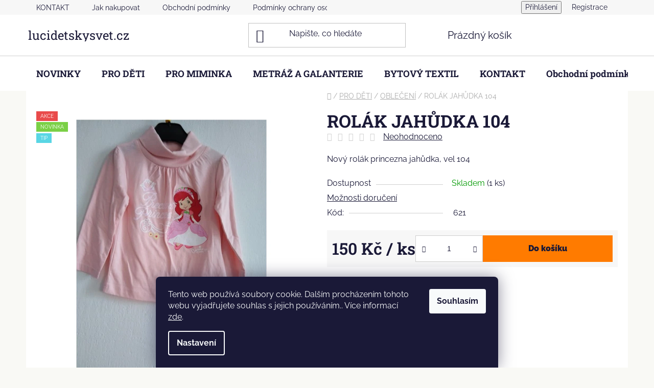

--- FILE ---
content_type: text/html; charset=utf-8
request_url: https://www.lucidetskysvet.cz/rolak-jahudka-104/
body_size: 25003
content:
<!doctype html><html lang="cs" dir="ltr" class="header-background-light external-fonts-loaded"><head><meta charset="utf-8" /><meta name="viewport" content="width=device-width,initial-scale=1" /><title>Sady do postýlky, dečky, zavinovačky, polštářek</title><link rel="preconnect" href="https://cdn.myshoptet.com" /><link rel="dns-prefetch" href="https://cdn.myshoptet.com" /><link rel="preload" href="https://cdn.myshoptet.com/prj/dist/master/cms/libs/jquery/jquery-1.11.3.min.js" as="script" /><link href="https://cdn.myshoptet.com/prj/dist/master/cms/templates/frontend_templates/shared/css/font-face/raleway.css" rel="stylesheet"><link href="https://cdn.myshoptet.com/prj/dist/master/cms/templates/frontend_templates/shared/css/font-face/roboto-slab.css" rel="stylesheet"><link href="https://cdn.myshoptet.com/prj/dist/master/shop/dist/font-shoptet-13.css.3c47e30adfa2e9e2683b.css" rel="stylesheet"><script>
dataLayer = [];
dataLayer.push({'shoptet' : {
    "pageId": 728,
    "pageType": "productDetail",
    "currency": "CZK",
    "currencyInfo": {
        "decimalSeparator": ",",
        "exchangeRate": 1,
        "priceDecimalPlaces": 2,
        "symbol": "K\u010d",
        "symbolLeft": 0,
        "thousandSeparator": " "
    },
    "language": "cs",
    "projectId": 573985,
    "product": {
        "id": 555,
        "guid": "9484304c-192f-11ee-a5cf-121fa48e15df",
        "hasVariants": false,
        "codes": [
            {
                "code": 621,
                "quantity": "1",
                "stocks": [
                    {
                        "id": "ext",
                        "quantity": "1"
                    }
                ]
            }
        ],
        "code": "621",
        "name": "ROL\u00c1K JAH\u016eDKA 104",
        "appendix": "",
        "weight": 0,
        "currentCategory": "PRO D\u011aTI | OBLE\u010cEN\u00cd",
        "currentCategoryGuid": "2b497ccf-f644-11ed-a369-f6c366b91939",
        "defaultCategory": "PRO D\u011aTI | OBLE\u010cEN\u00cd",
        "defaultCategoryGuid": "2b497ccf-f644-11ed-a369-f6c366b91939",
        "currency": "CZK",
        "priceWithVat": 150
    },
    "stocks": [
        {
            "id": "ext",
            "title": "Sklad",
            "isDeliveryPoint": 0,
            "visibleOnEshop": 1
        }
    ],
    "cartInfo": {
        "id": null,
        "freeShipping": false,
        "freeShippingFrom": 2000,
        "leftToFreeGift": {
            "formattedPrice": "0 K\u010d",
            "priceLeft": 0
        },
        "freeGift": false,
        "leftToFreeShipping": {
            "priceLeft": 2000,
            "dependOnRegion": 0,
            "formattedPrice": "2 000 K\u010d"
        },
        "discountCoupon": [],
        "getNoBillingShippingPrice": {
            "withoutVat": 0,
            "vat": 0,
            "withVat": 0
        },
        "cartItems": [],
        "taxMode": "ORDINARY"
    },
    "cart": [],
    "customer": {
        "priceRatio": 1,
        "priceListId": 1,
        "groupId": null,
        "registered": false,
        "mainAccount": false
    }
}});
dataLayer.push({'cookie_consent' : {
    "marketing": "denied",
    "analytics": "denied"
}});
document.addEventListener('DOMContentLoaded', function() {
    shoptet.consent.onAccept(function(agreements) {
        if (agreements.length == 0) {
            return;
        }
        dataLayer.push({
            'cookie_consent' : {
                'marketing' : (agreements.includes(shoptet.config.cookiesConsentOptPersonalisation)
                    ? 'granted' : 'denied'),
                'analytics': (agreements.includes(shoptet.config.cookiesConsentOptAnalytics)
                    ? 'granted' : 'denied')
            },
            'event': 'cookie_consent'
        });
    });
});
</script>
<meta property="og:type" content="website"><meta property="og:site_name" content="lucidetskysvet.cz"><meta property="og:url" content="https://www.lucidetskysvet.cz/rolak-jahudka-104/"><meta property="og:title" content="Sady do postýlky, dečky, zavinovačky, polštářek"><meta name="author" content="lucidetskysvet.cz"><meta name="web_author" content="Shoptet.cz"><meta name="dcterms.rightsHolder" content="www.lucidetskysvet.cz"><meta name="robots" content="index,follow"><meta property="og:description" content="Výrobky šité s láskou
Bytový textil pro děti
Hračky
Kojenecké potřeby"><meta name="description" content="Výrobky šité s láskou
Bytový textil pro děti
Hračky
Kojenecké potřeby"><meta property="og:image" content="https://cdn.myshoptet.com/usr/www.lucidetskysvet.cz/user/shop/big/555_rolak-jahudka-98.jpg?66a3924f"><meta property="product:price:amount" content="150"><meta property="product:price:currency" content="CZK"><style>:root {--color-primary: #000000;--color-primary-h: 0;--color-primary-s: 0%;--color-primary-l: 0%;--color-primary-hover: #FFC500;--color-primary-hover-h: 46;--color-primary-hover-s: 100%;--color-primary-hover-l: 50%;--color-secondary: #ff7b00;--color-secondary-h: 29;--color-secondary-s: 100%;--color-secondary-l: 50%;--color-secondary-hover: #FFC500;--color-secondary-hover-h: 46;--color-secondary-hover-s: 100%;--color-secondary-hover-l: 50%;--color-tertiary: #000000;--color-tertiary-h: 0;--color-tertiary-s: 0%;--color-tertiary-l: 0%;--color-tertiary-hover: #cfcfcf;--color-tertiary-hover-h: 0;--color-tertiary-hover-s: 0%;--color-tertiary-hover-l: 81%;--color-header-background: #ffffff;--template-font: "Raleway";--template-headings-font: "Roboto Slab";--header-background-url: url("[data-uri]");--cookies-notice-background: #1A1937;--cookies-notice-color: #F8FAFB;--cookies-notice-button-hover: #f5f5f5;--cookies-notice-link-hover: #27263f;--templates-update-management-preview-mode-content: "Náhled aktualizací šablony je aktivní pro váš prohlížeč."}</style>
    
    <link href="https://cdn.myshoptet.com/prj/dist/master/shop/dist/main-13.less.96035efb4db1532b3cd7.css" rel="stylesheet" />
            <link href="https://cdn.myshoptet.com/prj/dist/master/shop/dist/mobile-header-v1-13.less.629f2f48911e67d0188c.css" rel="stylesheet" />
    
    <script>var shoptet = shoptet || {};</script>
    <script src="https://cdn.myshoptet.com/prj/dist/master/shop/dist/main-3g-header.js.05f199e7fd2450312de2.js"></script>
<!-- User include --><!-- /User include --><link rel="shortcut icon" href="/favicon.ico" type="image/x-icon" /><link rel="canonical" href="https://www.lucidetskysvet.cz/rolak-jahudka-104/" /><style>/* custom background */@media (min-width: 992px) {body {background-color: #f9f9f5 ;background-position: top center;background-repeat: no-repeat;background-attachment: scroll;}}</style>    <!-- Global site tag (gtag.js) - Google Analytics -->
    <script async src="https://www.googletagmanager.com/gtag/js?id=G-9ELJMS1YKL"></script>
    <script>
        
        window.dataLayer = window.dataLayer || [];
        function gtag(){dataLayer.push(arguments);}
        

                    console.debug('default consent data');

            gtag('consent', 'default', {"ad_storage":"denied","analytics_storage":"denied","ad_user_data":"denied","ad_personalization":"denied","wait_for_update":500});
            dataLayer.push({
                'event': 'default_consent'
            });
        
        gtag('js', new Date());

        
                gtag('config', 'G-9ELJMS1YKL', {"groups":"GA4","send_page_view":false,"content_group":"productDetail","currency":"CZK","page_language":"cs"});
        
        
        
        
        
        
                    gtag('event', 'page_view', {"send_to":"GA4","page_language":"cs","content_group":"productDetail","currency":"CZK"});
        
                gtag('set', 'currency', 'CZK');

        gtag('event', 'view_item', {
            "send_to": "UA",
            "items": [
                {
                    "id": "621",
                    "name": "ROL\u00c1K JAH\u016eDKA 104",
                    "category": "PRO D\u011aTI \/ OBLE\u010cEN\u00cd",
                                                            "price": 150
                }
            ]
        });
        
        
        
        
        
                    gtag('event', 'view_item', {"send_to":"GA4","page_language":"cs","content_group":"productDetail","value":123.97,"currency":"CZK","items":[{"item_id":"621","item_name":"ROL\u00c1K JAH\u016eDKA 104","item_category":"PRO D\u011aTI","item_category2":"OBLE\u010cEN\u00cd","price":123.97,"quantity":1,"index":0}]});
        
        
        
        
        
        
        
        document.addEventListener('DOMContentLoaded', function() {
            if (typeof shoptet.tracking !== 'undefined') {
                for (var id in shoptet.tracking.bannersList) {
                    gtag('event', 'view_promotion', {
                        "send_to": "UA",
                        "promotions": [
                            {
                                "id": shoptet.tracking.bannersList[id].id,
                                "name": shoptet.tracking.bannersList[id].name,
                                "position": shoptet.tracking.bannersList[id].position
                            }
                        ]
                    });
                }
            }

            shoptet.consent.onAccept(function(agreements) {
                if (agreements.length !== 0) {
                    console.debug('gtag consent accept');
                    var gtagConsentPayload =  {
                        'ad_storage': agreements.includes(shoptet.config.cookiesConsentOptPersonalisation)
                            ? 'granted' : 'denied',
                        'analytics_storage': agreements.includes(shoptet.config.cookiesConsentOptAnalytics)
                            ? 'granted' : 'denied',
                                                                                                'ad_user_data': agreements.includes(shoptet.config.cookiesConsentOptPersonalisation)
                            ? 'granted' : 'denied',
                        'ad_personalization': agreements.includes(shoptet.config.cookiesConsentOptPersonalisation)
                            ? 'granted' : 'denied',
                        };
                    console.debug('update consent data', gtagConsentPayload);
                    gtag('consent', 'update', gtagConsentPayload);
                    dataLayer.push(
                        { 'event': 'update_consent' }
                    );
                }
            });
        });
    </script>
</head><body class="desktop id-728 in-obleceni template-13 type-product type-detail one-column-body columns-3 smart-labels-active ums_forms_redesign--off ums_a11y_category_page--on ums_discussion_rating_forms--off ums_flags_display_unification--on ums_a11y_login--on mobile-header-version-1"><noscript>
    <style>
        #header {
            padding-top: 0;
            position: relative !important;
            top: 0;
        }
        .header-navigation {
            position: relative !important;
        }
        .overall-wrapper {
            margin: 0 !important;
        }
        body:not(.ready) {
            visibility: visible !important;
        }
    </style>
    <div class="no-javascript">
        <div class="no-javascript__title">Musíte změnit nastavení vašeho prohlížeče</div>
        <div class="no-javascript__text">Podívejte se na: <a href="https://www.google.com/support/bin/answer.py?answer=23852">Jak povolit JavaScript ve vašem prohlížeči</a>.</div>
        <div class="no-javascript__text">Pokud používáte software na blokování reklam, může být nutné povolit JavaScript z této stránky.</div>
        <div class="no-javascript__text">Děkujeme.</div>
    </div>
</noscript>

        <div id="fb-root"></div>
        <script>
            window.fbAsyncInit = function() {
                FB.init({
//                    appId            : 'your-app-id',
                    autoLogAppEvents : true,
                    xfbml            : true,
                    version          : 'v19.0'
                });
            };
        </script>
        <script async defer crossorigin="anonymous" src="https://connect.facebook.net/cs_CZ/sdk.js"></script>    <div class="siteCookies siteCookies--bottom siteCookies--dark js-siteCookies" role="dialog" data-testid="cookiesPopup" data-nosnippet>
        <div class="siteCookies__form">
            <div class="siteCookies__content">
                <div class="siteCookies__text">
                    Tento web používá soubory cookie. Dalším procházením tohoto webu vyjadřujete souhlas s jejich používáním.. Více informací <a href="/podminky-ochrany-osobnich-udaju/" target="\" _blank="" rel="\" noreferrer="">zde</a>.
                </div>
                <p class="siteCookies__links">
                    <button class="siteCookies__link js-cookies-settings" aria-label="Nastavení cookies" data-testid="cookiesSettings">Nastavení</button>
                </p>
            </div>
            <div class="siteCookies__buttonWrap">
                                <button class="siteCookies__button js-cookiesConsentSubmit" value="all" aria-label="Přijmout cookies" data-testid="buttonCookiesAccept">Souhlasím</button>
            </div>
        </div>
        <script>
            document.addEventListener("DOMContentLoaded", () => {
                const siteCookies = document.querySelector('.js-siteCookies');
                document.addEventListener("scroll", shoptet.common.throttle(() => {
                    const st = document.documentElement.scrollTop;
                    if (st > 1) {
                        siteCookies.classList.add('siteCookies--scrolled');
                    } else {
                        siteCookies.classList.remove('siteCookies--scrolled');
                    }
                }, 100));
            });
        </script>
    </div>
<a href="#content" class="skip-link sr-only">Přejít na obsah</a><div class="overall-wrapper"><div class="user-action"><div class="container">
    <div class="user-action-in">
                    <div id="login" class="user-action-login popup-widget login-widget" role="dialog" aria-labelledby="loginHeading">
        <div class="popup-widget-inner">
                            <h2 id="loginHeading">Přihlášení k vašemu účtu</h2><div id="customerLogin"><form action="/action/Customer/Login/" method="post" id="formLoginIncluded" class="csrf-enabled formLogin" data-testid="formLogin"><input type="hidden" name="referer" value="" /><div class="form-group"><div class="input-wrapper email js-validated-element-wrapper no-label"><input type="email" name="email" class="form-control" autofocus placeholder="E-mailová adresa (např. jan@novak.cz)" data-testid="inputEmail" autocomplete="email" required /></div></div><div class="form-group"><div class="input-wrapper password js-validated-element-wrapper no-label"><input type="password" name="password" class="form-control" placeholder="Heslo" data-testid="inputPassword" autocomplete="current-password" required /><span class="no-display">Nemůžete vyplnit toto pole</span><input type="text" name="surname" value="" class="no-display" /></div></div><div class="form-group"><div class="login-wrapper"><button type="submit" class="btn btn-secondary btn-text btn-login" data-testid="buttonSubmit">Přihlásit se</button><div class="password-helper"><a href="/registrace/" data-testid="signup" rel="nofollow">Nová registrace</a><a href="/klient/zapomenute-heslo/" rel="nofollow">Zapomenuté heslo</a></div></div></div></form>
</div>                    </div>
    </div>

                <div id="cart-widget" class="user-action-cart popup-widget cart-widget loader-wrapper" data-testid="popupCartWidget" role="dialog" aria-hidden="true">
            <div class="popup-widget-inner cart-widget-inner place-cart-here">
                <div class="loader-overlay">
                    <div class="loader"></div>
                </div>
            </div>
        </div>
    </div>
</div>
</div><div class="top-navigation-bar" data-testid="topNavigationBar">

    <div class="container">

                            <div class="top-navigation-menu">
                <ul class="top-navigation-bar-menu">
                                            <li class="top-navigation-menu-item-29">
                            <a href="/kontakty/" title="Kontakty" target="blank">KONTAKT</a>
                        </li>
                                            <li class="top-navigation-menu-item-27">
                            <a href="/jak-nakupovat/" title="Jak nakupovat">Jak nakupovat</a>
                        </li>
                                            <li class="top-navigation-menu-item-39">
                            <a href="/obchodni-podminky/" title="Obchodní podmínky">Obchodní podmínky</a>
                        </li>
                                            <li class="top-navigation-menu-item-691">
                            <a href="/podminky-ochrany-osobnich-udaju/" title="Podmínky ochrany osobních údajů ">Podmínky ochrany osobních údajů </a>
                        </li>
                                    </ul>
                <div class="top-navigation-menu-trigger">Více</div>
                <ul class="top-navigation-bar-menu-helper"></ul>
            </div>
        
        <div class="top-navigation-tools">
                        <button class="top-nav-button top-nav-button-login toggle-window" type="button" data-target="login" aria-haspopup="dialog" aria-controls="login" aria-expanded="false" data-testid="signin"><span>Přihlášení</span></button>
    <a href="/registrace/" class="top-nav-button top-nav-button-register" data-testid="headerSignup">Registrace</a>
        </div>

    </div>

</div>
<header id="header">
        <div class="header-top">
            <div class="container navigation-wrapper header-top-wrapper">
                <div class="site-name"><a href="/" class="text-logo" data-testid="linkWebsiteLogo"><span><span class="header__title">lucidetskysvet.cz</span></span></a></div>                <div class="search" itemscope itemtype="https://schema.org/WebSite">
                    <meta itemprop="headline" content="OBLEČENÍ"/><meta itemprop="url" content="https://www.lucidetskysvet.cz"/><meta itemprop="text" content="Výrobky šité s láskou Bytový textil pro děti Hračky Kojenecké potřeby"/>                    <form action="/action/ProductSearch/prepareString/" method="post"
    id="formSearchForm" class="search-form compact-form js-search-main"
    itemprop="potentialAction" itemscope itemtype="https://schema.org/SearchAction" data-testid="searchForm">
    <fieldset>
        <meta itemprop="target"
            content="https://www.lucidetskysvet.cz/vyhledavani/?string={string}"/>
        <input type="hidden" name="language" value="cs"/>
        
            
    <span class="search-input-icon" aria-hidden="true"></span>

<input
    type="search"
    name="string"
        class="query-input form-control search-input js-search-input"
    placeholder="Napište, co hledáte"
    autocomplete="off"
    required
    itemprop="query-input"
    aria-label="Vyhledávání"
    data-testid="searchInput"
>
            <button type="submit" class="btn btn-default search-button" data-testid="searchBtn">Hledat</button>
        
    </fieldset>
</form>
                </div>
                <div class="navigation-buttons">
                    <a href="#" class="toggle-window" data-target="search" data-testid="linkSearchIcon"><span class="sr-only">Hledat</span></a>
                        
    <a href="/kosik/" class="btn btn-icon toggle-window cart-count" data-target="cart" data-hover="true" data-redirect="true" data-testid="headerCart" rel="nofollow" aria-haspopup="dialog" aria-expanded="false" aria-controls="cart-widget">
        
                <span class="sr-only">Nákupní košík</span>
        
            <span class="cart-price visible-lg-inline-block" data-testid="headerCartPrice">
                                    Prázdný košík                            </span>
        
    
            </a>
                    <a href="#" class="toggle-window" data-target="navigation" data-testid="hamburgerMenu"></a>
                </div>
            </div>
        </div>
        <div class="header-bottom">
            <div class="container navigation-wrapper header-bottom-wrapper js-navigation-container">
                <nav id="navigation" aria-label="Hlavní menu" data-collapsible="true"><div class="navigation-in menu"><ul class="menu-level-1" role="menubar" data-testid="headerMenuItems"><li class="menu-item-866" role="none"><a href="/novinky/" data-testid="headerMenuItem" role="menuitem" aria-expanded="false"><b>NOVINKY</b></a></li>
<li class="menu-item-878 ext" role="none"><a href="/pro-deti-2/" data-testid="headerMenuItem" role="menuitem" aria-haspopup="true" aria-expanded="false"><b>PRO DĚTI</b><span class="submenu-arrow"></span></a><ul class="menu-level-2" aria-label="PRO DĚTI" tabindex="-1" role="menu"><li class="menu-item-728 has-third-level active" role="none"><a href="/obleceni/" class="menu-image" data-testid="headerMenuItem" tabindex="-1" aria-hidden="true"><img src="data:image/svg+xml,%3Csvg%20width%3D%22140%22%20height%3D%22100%22%20xmlns%3D%22http%3A%2F%2Fwww.w3.org%2F2000%2Fsvg%22%3E%3C%2Fsvg%3E" alt="" aria-hidden="true" width="140" height="100"  data-src="https://cdn.myshoptet.com/usr/www.lucidetskysvet.cz/user/categories/thumb/body_suk__nka_68.jpg" fetchpriority="low" /></a><div><a href="/obleceni/" data-testid="headerMenuItem" role="menuitem"><span>OBLEČENÍ</span></a>
                                                    <ul class="menu-level-3" role="menu">
                                                                    <li class="menu-item-743" role="none">
                                        <a href="/vel--56-62/" data-testid="headerMenuItem" role="menuitem">
                                            vel. 56 -62</a>,                                    </li>
                                                                    <li class="menu-item-746" role="none">
                                        <a href="/vel--62-68/" data-testid="headerMenuItem" role="menuitem">
                                            vel. 62-68</a>,                                    </li>
                                                                    <li class="menu-item-749" role="none">
                                        <a href="/vel--68-74/" data-testid="headerMenuItem" role="menuitem">
                                            vel. 68-74</a>,                                    </li>
                                                                    <li class="menu-item-752" role="none">
                                        <a href="/vel--74-80/" data-testid="headerMenuItem" role="menuitem">
                                            vel. 74-80</a>,                                    </li>
                                                                    <li class="menu-item-755" role="none">
                                        <a href="/vel--80-86/" data-testid="headerMenuItem" role="menuitem">
                                            vel. 80-86</a>,                                    </li>
                                                                    <li class="menu-item-758" role="none">
                                        <a href="/vel--86-92/" data-testid="headerMenuItem" role="menuitem">
                                            vel. 86-92</a>,                                    </li>
                                                                    <li class="menu-item-761" role="none">
                                        <a href="/vel--98/" data-testid="headerMenuItem" role="menuitem">
                                            vel. 98</a>,                                    </li>
                                                                    <li class="menu-item-764" role="none">
                                        <a href="/vel--104/" data-testid="headerMenuItem" role="menuitem">
                                            vel. 104</a>,                                    </li>
                                                                    <li class="menu-item-767" role="none">
                                        <a href="/vel--110/" data-testid="headerMenuItem" role="menuitem">
                                            vel. 110</a>,                                    </li>
                                                                    <li class="menu-item-770" role="none">
                                        <a href="/vel--116/" data-testid="headerMenuItem" role="menuitem">
                                            vel. 116</a>,                                    </li>
                                                                    <li class="menu-item-773" role="none">
                                        <a href="/vel--122/" data-testid="headerMenuItem" role="menuitem">
                                            vel. 122</a>,                                    </li>
                                                                    <li class="menu-item-776" role="none">
                                        <a href="/vel--128/" data-testid="headerMenuItem" role="menuitem">
                                            vel. 128</a>,                                    </li>
                                                                    <li class="menu-item-779" role="none">
                                        <a href="/vel--134/" data-testid="headerMenuItem" role="menuitem">
                                            vel. 134</a>,                                    </li>
                                                                    <li class="menu-item-782" role="none">
                                        <a href="/vel--140/" data-testid="headerMenuItem" role="menuitem">
                                            vel. 140</a>,                                    </li>
                                                                    <li class="menu-item-785" role="none">
                                        <a href="/vel--146/" data-testid="headerMenuItem" role="menuitem">
                                            vel. 146</a>,                                    </li>
                                                                    <li class="menu-item-788" role="none">
                                        <a href="/vel--152/" data-testid="headerMenuItem" role="menuitem">
                                            vel. 152</a>,                                    </li>
                                                                    <li class="menu-item-791" role="none">
                                        <a href="/vel--158/" data-testid="headerMenuItem" role="menuitem">
                                            vel. 158</a>,                                    </li>
                                                                    <li class="menu-item-794" role="none">
                                        <a href="/ostatni/" data-testid="headerMenuItem" role="menuitem">
                                            ostatní</a>                                    </li>
                                                            </ul>
                        </div></li><li class="menu-item-911" role="none"><a href="/detske-povleceni/" class="menu-image" data-testid="headerMenuItem" tabindex="-1" aria-hidden="true"><img src="data:image/svg+xml,%3Csvg%20width%3D%22140%22%20height%3D%22100%22%20xmlns%3D%22http%3A%2F%2Fwww.w3.org%2F2000%2Fsvg%22%3E%3C%2Fsvg%3E" alt="" aria-hidden="true" width="140" height="100"  data-src="https://cdn.myshoptet.com/usr/www.lucidetskysvet.cz/user/categories/thumb/_vyr_269_detske-bavlnene-povleceni-paw-patrol-137-140-x-200-70-x-90-cm_(1).jpg" fetchpriority="low" /></a><div><a href="/detske-povleceni/" data-testid="headerMenuItem" role="menuitem"><span>DĚTSKÉ POVLEČENÍ</span></a>
                        </div></li><li class="menu-item-884" role="none"><a href="/do-skoly-a-skolky/" class="menu-image" data-testid="headerMenuItem" tabindex="-1" aria-hidden="true"><img src="data:image/svg+xml,%3Csvg%20width%3D%22140%22%20height%3D%22100%22%20xmlns%3D%22http%3A%2F%2Fwww.w3.org%2F2000%2Fsvg%22%3E%3C%2Fsvg%3E" alt="" aria-hidden="true" width="140" height="100"  data-src="https://cdn.myshoptet.com/usr/www.lucidetskysvet.cz/user/categories/thumb/_vyrn_890img_20230526_095327.jpg" fetchpriority="low" /></a><div><a href="/do-skoly-a-skolky/" data-testid="headerMenuItem" role="menuitem"><span>DO ŠKOLY A ŠKOLKY</span></a>
                        </div></li><li class="menu-item-980" role="none"><a href="/pyzamozrout-2/" class="menu-image" data-testid="headerMenuItem" tabindex="-1" aria-hidden="true"><img src="data:image/svg+xml,%3Csvg%20width%3D%22140%22%20height%3D%22100%22%20xmlns%3D%22http%3A%2F%2Fwww.w3.org%2F2000%2Fsvg%22%3E%3C%2Fsvg%3E" alt="" aria-hidden="true" width="140" height="100"  data-src="https://cdn.myshoptet.com/usr/www.lucidetskysvet.cz/user/categories/thumb/_vyrn_360img_20201128_224626.jpg" fetchpriority="low" /></a><div><a href="/pyzamozrout-2/" data-testid="headerMenuItem" role="menuitem"><span>PYŽAMOŽROUT</span></a>
                        </div></li><li class="menu-item-965" role="none"><a href="/karnevalove-kostymy/" class="menu-image" data-testid="headerMenuItem" tabindex="-1" aria-hidden="true"><img src="data:image/svg+xml,%3Csvg%20width%3D%22140%22%20height%3D%22100%22%20xmlns%3D%22http%3A%2F%2Fwww.w3.org%2F2000%2Fsvg%22%3E%3C%2Fsvg%3E" alt="" aria-hidden="true" width="140" height="100"  data-src="https://cdn.myshoptet.com/usr/www.lucidetskysvet.cz/user/categories/thumb/princezna_modr___s.jpg" fetchpriority="low" /></a><div><a href="/karnevalove-kostymy/" data-testid="headerMenuItem" role="menuitem"><span>KARNEVALOVÉ KOSTÝMY</span></a>
                        </div></li><li class="menu-item-881 has-third-level" role="none"><a href="/hracky-2/" class="menu-image" data-testid="headerMenuItem" tabindex="-1" aria-hidden="true"><img src="data:image/svg+xml,%3Csvg%20width%3D%22140%22%20height%3D%22100%22%20xmlns%3D%22http%3A%2F%2Fwww.w3.org%2F2000%2Fsvg%22%3E%3C%2Fsvg%3E" alt="" aria-hidden="true" width="140" height="100"  data-src="https://cdn.myshoptet.com/usr/www.lucidetskysvet.cz/user/categories/thumb/puzzle_tlapkov___patrola.jpeg" fetchpriority="low" /></a><div><a href="/hracky-2/" data-testid="headerMenuItem" role="menuitem"><span>HRAČKY</span></a>
                                                    <ul class="menu-level-3" role="menu">
                                                                    <li class="menu-item-875" role="none">
                                        <a href="/hracky-ostatni/" data-testid="headerMenuItem" role="menuitem">
                                            HRAČKY OSTATNÍ</a>                                    </li>
                                                            </ul>
                        </div></li><li class="menu-item-1016 has-third-level" role="none"><a href="/pro-panenky/" class="menu-image" data-testid="headerMenuItem" tabindex="-1" aria-hidden="true"><img src="data:image/svg+xml,%3Csvg%20width%3D%22140%22%20height%3D%22100%22%20xmlns%3D%22http%3A%2F%2Fwww.w3.org%2F2000%2Fsvg%22%3E%3C%2Fsvg%3E" alt="" aria-hidden="true" width="140" height="100"  data-src="https://cdn.myshoptet.com/usr/www.lucidetskysvet.cz/user/categories/thumb/_vyrn_593img_20211203_004730.jpg" fetchpriority="low" /></a><div><a href="/pro-panenky/" data-testid="headerMenuItem" role="menuitem"><span>PRO PANENKY</span></a>
                                                    <ul class="menu-level-3" role="menu">
                                                                    <li class="menu-item-1019" role="none">
                                        <a href="/sady-do-postylek-2/" data-testid="headerMenuItem" role="menuitem">
                                            SADY DO POSTÝLEK</a>,                                    </li>
                                                                    <li class="menu-item-1022" role="none">
                                        <a href="/zavinovacky-pro-panenky/" data-testid="headerMenuItem" role="menuitem">
                                            ZAVINOVAČKY PRO PANENKY</a>,                                    </li>
                                                                    <li class="menu-item-1025" role="none">
                                        <a href="/sady-do-kocarku/" data-testid="headerMenuItem" role="menuitem">
                                            SADY DO KOČÁRKU</a>                                    </li>
                                                            </ul>
                        </div></li><li class="menu-item-1026 has-third-level" role="none"><a href="/lego-2/" class="menu-image" data-testid="headerMenuItem" tabindex="-1" aria-hidden="true"><img src="data:image/svg+xml,%3Csvg%20width%3D%22140%22%20height%3D%22100%22%20xmlns%3D%22http%3A%2F%2Fwww.w3.org%2F2000%2Fsvg%22%3E%3C%2Fsvg%3E" alt="" aria-hidden="true" width="140" height="100"  data-src="https://cdn.myshoptet.com/usr/www.lucidetskysvet.cz/user/categories/thumb/_vyr_444_60247-city-lesni-pozar.jpg" fetchpriority="low" /></a><div><a href="/lego-2/" data-testid="headerMenuItem" role="menuitem"><span>LEGO</span></a>
                                                    <ul class="menu-level-3" role="menu">
                                                                    <li class="menu-item-1010" role="none">
                                        <a href="/lego/" data-testid="headerMenuItem" role="menuitem">
                                            LEGO</a>                                    </li>
                                                            </ul>
                        </div></li></ul></li>
<li class="menu-item-716 ext" role="none"><a href="/pro-miminka/" data-testid="headerMenuItem" role="menuitem" aria-haspopup="true" aria-expanded="false"><b>PRO MIMINKA</b><span class="submenu-arrow"></span></a><ul class="menu-level-2" aria-label="PRO MIMINKA" tabindex="-1" role="menu"><li class="menu-item-1038" role="none"><a href="/dorty-na-prani/" class="menu-image" data-testid="headerMenuItem" tabindex="-1" aria-hidden="true"><img src="data:image/svg+xml,%3Csvg%20width%3D%22140%22%20height%3D%22100%22%20xmlns%3D%22http%3A%2F%2Fwww.w3.org%2F2000%2Fsvg%22%3E%3C%2Fsvg%3E" alt="" aria-hidden="true" width="140" height="100"  data-src="https://cdn.myshoptet.com/usr/www.lucidetskysvet.cz/user/categories/thumb/img_20230808_110811.jpg" fetchpriority="low" /></a><div><a href="/dorty-na-prani/" data-testid="headerMenuItem" role="menuitem"><span>DORTY NA PŘÁNÍ</span></a>
                        </div></li><li class="menu-item-905" role="none"><a href="/dada-plenky-2/" class="menu-image" data-testid="headerMenuItem" tabindex="-1" aria-hidden="true"><img src="data:image/svg+xml,%3Csvg%20width%3D%22140%22%20height%3D%22100%22%20xmlns%3D%22http%3A%2F%2Fwww.w3.org%2F2000%2Fsvg%22%3E%3C%2Fsvg%3E" alt="" aria-hidden="true" width="140" height="100"  data-src="https://cdn.myshoptet.com/usr/www.lucidetskysvet.cz/user/categories/thumb/1529_vel--6.jpg" fetchpriority="low" /></a><div><a href="/dada-plenky-2/" data-testid="headerMenuItem" role="menuitem"><span>DADA PLENKY</span></a>
                        </div></li><li class="menu-item-851" role="none"><a href="/prebalovaci-podlozky/" class="menu-image" data-testid="headerMenuItem" tabindex="-1" aria-hidden="true"><img src="data:image/svg+xml,%3Csvg%20width%3D%22140%22%20height%3D%22100%22%20xmlns%3D%22http%3A%2F%2Fwww.w3.org%2F2000%2Fsvg%22%3E%3C%2Fsvg%3E" alt="" aria-hidden="true" width="140" height="100"  data-src="https://cdn.myshoptet.com/usr/www.lucidetskysvet.cz/user/categories/thumb/_vyrn_6901366-1_1016-podlozka80x50-na-komodu-tvrda-bila-med.jpg" fetchpriority="low" /></a><div><a href="/prebalovaci-podlozky/" data-testid="headerMenuItem" role="menuitem"><span>PŘEBALOVACÍ PODLOŽKY</span></a>
                        </div></li><li class="menu-item-962" role="none"><a href="/osusky-3/" class="menu-image" data-testid="headerMenuItem" tabindex="-1" aria-hidden="true"><img src="data:image/svg+xml,%3Csvg%20width%3D%22140%22%20height%3D%22100%22%20xmlns%3D%22http%3A%2F%2Fwww.w3.org%2F2000%2Fsvg%22%3E%3C%2Fsvg%3E" alt="" aria-hidden="true" width="140" height="100"  data-src="https://cdn.myshoptet.com/usr/www.lucidetskysvet.cz/user/categories/thumb/_vyrn_1726320-2_2053-rucnik-velryba-zluty-low.jpg" fetchpriority="low" /></a><div><a href="/osusky-3/" data-testid="headerMenuItem" role="menuitem"><span>OSUŠKY</span></a>
                        </div></li><li class="menu-item-902" role="none"><a href="/decky-do-kocarku/" class="menu-image" data-testid="headerMenuItem" tabindex="-1" aria-hidden="true"><img src="data:image/svg+xml,%3Csvg%20width%3D%22140%22%20height%3D%22100%22%20xmlns%3D%22http%3A%2F%2Fwww.w3.org%2F2000%2Fsvg%22%3E%3C%2Fsvg%3E" alt="" aria-hidden="true" width="140" height="100"  data-src="https://cdn.myshoptet.com/usr/www.lucidetskysvet.cz/user/categories/thumb/m____a_to_you.jpg" fetchpriority="low" /></a><div><a href="/decky-do-kocarku/" data-testid="headerMenuItem" role="menuitem"><span>DEČKY DO KOČÁRKU</span></a>
                        </div></li><li class="menu-item-860" role="none"><a href="/hracky-kousatka-chrastitka/" class="menu-image" data-testid="headerMenuItem" tabindex="-1" aria-hidden="true"><img src="data:image/svg+xml,%3Csvg%20width%3D%22140%22%20height%3D%22100%22%20xmlns%3D%22http%3A%2F%2Fwww.w3.org%2F2000%2Fsvg%22%3E%3C%2Fsvg%3E" alt="" aria-hidden="true" width="140" height="100"  data-src="https://cdn.myshoptet.com/usr/www.lucidetskysvet.cz/user/categories/thumb/93246_784__vyrp11_783204362-1.jpg" fetchpriority="low" /></a><div><a href="/hracky-kousatka-chrastitka/" data-testid="headerMenuItem" role="menuitem"><span>HRAČKY,KOUSÁTKA,CHRASTÍTKA</span></a>
                        </div></li><li class="menu-item-1035 has-third-level" role="none"><a href="/do-postylky/" class="menu-image" data-testid="headerMenuItem" tabindex="-1" aria-hidden="true"><img src="data:image/svg+xml,%3Csvg%20width%3D%22140%22%20height%3D%22100%22%20xmlns%3D%22http%3A%2F%2Fwww.w3.org%2F2000%2Fsvg%22%3E%3C%2Fsvg%3E" alt="" aria-hidden="true" width="140" height="100"  data-src="https://cdn.myshoptet.com/usr/www.lucidetskysvet.cz/user/categories/thumb/_vyrn_252img_20190605_085604.jpg" fetchpriority="low" /></a><div><a href="/do-postylky/" data-testid="headerMenuItem" role="menuitem"><span>DO POSTÝLKY</span></a>
                                                    <ul class="menu-level-3" role="menu">
                                                                    <li class="menu-item-842" role="none">
                                        <a href="/sady-do-postylek/" data-testid="headerMenuItem" role="menuitem">
                                            SADY DO POSTÝLEK</a>,                                    </li>
                                                                    <li class="menu-item-923" role="none">
                                        <a href="/zavinovacky-2/" data-testid="headerMenuItem" role="menuitem">
                                            ZAVINOVAČKY</a>,                                    </li>
                                                                    <li class="menu-item-926" role="none">
                                        <a href="/detske-povleceni-3/" data-testid="headerMenuItem" role="menuitem">
                                            DĚTSKÉ POVLEČENÍ</a>,                                    </li>
                                                                    <li class="menu-item-932" role="none">
                                        <a href="/kapsare/" data-testid="headerMenuItem" role="menuitem">
                                            KAPSÁŘE</a>,                                    </li>
                                                                    <li class="menu-item-890" role="none">
                                        <a href="/hnizdecka/" data-testid="headerMenuItem" role="menuitem">
                                            HNÍZDEČKA</a>,                                    </li>
                                                                    <li class="menu-item-935" role="none">
                                        <a href="/nebesa/" data-testid="headerMenuItem" role="menuitem">
                                            NEBESA</a>,                                    </li>
                                                                    <li class="menu-item-953" role="none">
                                        <a href="/stabilizacni-polstarky/" data-testid="headerMenuItem" role="menuitem">
                                            STABILIZAČNÍ POLŠTÁŘKY</a>,                                    </li>
                                                                    <li class="menu-item-959" role="none">
                                        <a href="/prosteradla-2/" data-testid="headerMenuItem" role="menuitem">
                                            PROSTĚRADLA</a>,                                    </li>
                                                                    <li class="menu-item-1060" role="none">
                                        <a href="/mantinely/" data-testid="headerMenuItem" role="menuitem">
                                            MANTINELY</a>                                    </li>
                                                            </ul>
                        </div></li><li class="menu-item-734 has-third-level" role="none"><a href="/kojenecke-potreby/" class="menu-image" data-testid="headerMenuItem" tabindex="-1" aria-hidden="true"><img src="data:image/svg+xml,%3Csvg%20width%3D%22140%22%20height%3D%22100%22%20xmlns%3D%22http%3A%2F%2Fwww.w3.org%2F2000%2Fsvg%22%3E%3C%2Fsvg%3E" alt="" aria-hidden="true" width="140" height="100"  data-src="https://cdn.myshoptet.com/usr/www.lucidetskysvet.cz/user/categories/thumb/_vyrn_214img_20190313_170641.jpg" fetchpriority="low" /></a><div><a href="/kojenecke-potreby/" data-testid="headerMenuItem" role="menuitem"><span>KOJENECKÉ POTŘEBY</span></a>
                                                    <ul class="menu-level-3" role="menu">
                                                                    <li class="menu-item-938" role="none">
                                        <a href="/kojici-polstare-2/" data-testid="headerMenuItem" role="menuitem">
                                            kojící polštáře</a>,                                    </li>
                                                                    <li class="menu-item-800" role="none">
                                        <a href="/poporodni-a-pooperacni-polstar/" data-testid="headerMenuItem" role="menuitem">
                                            poporodní a pooperační polštář</a>,                                    </li>
                                                                    <li class="menu-item-1063" role="none">
                                        <a href="/kojici-polstare-na-ruku/" data-testid="headerMenuItem" role="menuitem">
                                            KOJÍCÍ POLŠTÁŘE NA RUKU</a>                                    </li>
                                                            </ul>
                        </div></li><li class="menu-item-803" role="none"><a href="/pro-deti/" class="menu-image" data-testid="headerMenuItem" tabindex="-1" aria-hidden="true"><img src="data:image/svg+xml,%3Csvg%20width%3D%22140%22%20height%3D%22100%22%20xmlns%3D%22http%3A%2F%2Fwww.w3.org%2F2000%2Fsvg%22%3E%3C%2Fsvg%3E" alt="" aria-hidden="true" width="140" height="100"  data-src="https://cdn.myshoptet.com/usr/www.lucidetskysvet.cz/user/categories/thumb/_vyrn_6901366-1_1016-podlozka80x50-na-komodu-tvrda-bila-med-1.jpg" fetchpriority="low" /></a><div><a href="/pro-deti/" data-testid="headerMenuItem" role="menuitem"><span>PRO DĚTI</span></a>
                        </div></li><li class="menu-item-863" role="none"><a href="/ostatni-2/" class="menu-image" data-testid="headerMenuItem" tabindex="-1" aria-hidden="true"><img src="data:image/svg+xml,%3Csvg%20width%3D%22140%22%20height%3D%22100%22%20xmlns%3D%22http%3A%2F%2Fwww.w3.org%2F2000%2Fsvg%22%3E%3C%2Fsvg%3E" alt="" aria-hidden="true" width="140" height="100"  data-src="https://cdn.myshoptet.com/usr/www.lucidetskysvet.cz/user/categories/thumb/_vyr_823_img_20230213_124037.jpg" fetchpriority="low" /></a><div><a href="/ostatni-2/" data-testid="headerMenuItem" role="menuitem"><span>OSTATNÍ</span></a>
                        </div></li><li class="menu-item-950" role="none"><a href="/plymo-do-kocarku/" class="menu-image" data-testid="headerMenuItem" tabindex="-1" aria-hidden="true"><img src="data:image/svg+xml,%3Csvg%20width%3D%22140%22%20height%3D%22100%22%20xmlns%3D%22http%3A%2F%2Fwww.w3.org%2F2000%2Fsvg%22%3E%3C%2Fsvg%3E" alt="" aria-hidden="true" width="140" height="100"  data-src="https://cdn.myshoptet.com/usr/www.lucidetskysvet.cz/user/categories/thumb/_vyr_217_img_20190329_103407.jpg" fetchpriority="low" /></a><div><a href="/plymo-do-kocarku/" data-testid="headerMenuItem" role="menuitem"><span>PLYMO DO KOČÁRKU</span></a>
                        </div></li><li class="menu-item-956" role="none"><a href="/usinacek/" class="menu-image" data-testid="headerMenuItem" tabindex="-1" aria-hidden="true"><img src="data:image/svg+xml,%3Csvg%20width%3D%22140%22%20height%3D%22100%22%20xmlns%3D%22http%3A%2F%2Fwww.w3.org%2F2000%2Fsvg%22%3E%3C%2Fsvg%3E" alt="" aria-hidden="true" width="140" height="100"  data-src="https://cdn.myshoptet.com/usr/www.lucidetskysvet.cz/user/categories/thumb/_vyrn_365messaging_get_attachment.jpeg" fetchpriority="low" /></a><div><a href="/usinacek/" data-testid="headerMenuItem" role="menuitem"><span>USÍNÁČEK</span></a>
                        </div></li><li class="menu-item-941" role="none"><a href="/deky-na-hrani/" class="menu-image" data-testid="headerMenuItem" tabindex="-1" aria-hidden="true"><img src="data:image/svg+xml,%3Csvg%20width%3D%22140%22%20height%3D%22100%22%20xmlns%3D%22http%3A%2F%2Fwww.w3.org%2F2000%2Fsvg%22%3E%3C%2Fsvg%3E" alt="" aria-hidden="true" width="140" height="100"  data-src="https://cdn.myshoptet.com/usr/www.lucidetskysvet.cz/user/categories/thumb/_vyrn_439a100959429--1.jpg" fetchpriority="low" /></a><div><a href="/deky-na-hrani/" data-testid="headerMenuItem" role="menuitem"><span>DEKY NA HRANÍ</span></a>
                        </div></li><li class="menu-item-944" role="none"><a href="/obal-na-ockovaci-prukaz/" class="menu-image" data-testid="headerMenuItem" tabindex="-1" aria-hidden="true"><img src="data:image/svg+xml,%3Csvg%20width%3D%22140%22%20height%3D%22100%22%20xmlns%3D%22http%3A%2F%2Fwww.w3.org%2F2000%2Fsvg%22%3E%3C%2Fsvg%3E" alt="" aria-hidden="true" width="140" height="100"  data-src="https://cdn.myshoptet.com/usr/www.lucidetskysvet.cz/user/categories/thumb/_vyrn_213img_20190523_122329.jpg" fetchpriority="low" /></a><div><a href="/obal-na-ockovaci-prukaz/" data-testid="headerMenuItem" role="menuitem"><span>OBAL NA OČKOVACÍ PRŮKAZ</span></a>
                        </div></li><li class="menu-item-947" role="none"><a href="/plenkovniky/" class="menu-image" data-testid="headerMenuItem" tabindex="-1" aria-hidden="true"><img src="data:image/svg+xml,%3Csvg%20width%3D%22140%22%20height%3D%22100%22%20xmlns%3D%22http%3A%2F%2Fwww.w3.org%2F2000%2Fsvg%22%3E%3C%2Fsvg%3E" alt="" aria-hidden="true" width="140" height="100"  data-src="https://cdn.myshoptet.com/usr/www.lucidetskysvet.cz/user/categories/thumb/gen__vyr_21_b101383441.jpg" fetchpriority="low" /></a><div><a href="/plenkovniky/" data-testid="headerMenuItem" role="menuitem"><span>PLENKOVNÍKY</span></a>
                        </div></li></ul></li>
<li class="menu-item-725 ext" role="none"><a href="/metraz/" data-testid="headerMenuItem" role="menuitem" aria-haspopup="true" aria-expanded="false"><b>METRÁŽ A GALANTERIE</b><span class="submenu-arrow"></span></a><ul class="menu-level-2" aria-label="METRÁŽ A GALANTERIE" tabindex="-1" role="menu"><li class="menu-item-731 has-third-level" role="none"><a href="/vzornik-latek/" class="menu-image" data-testid="headerMenuItem" tabindex="-1" aria-hidden="true"><img src="data:image/svg+xml,%3Csvg%20width%3D%22140%22%20height%3D%22100%22%20xmlns%3D%22http%3A%2F%2Fwww.w3.org%2F2000%2Fsvg%22%3E%3C%2Fsvg%3E" alt="" aria-hidden="true" width="140" height="100"  data-src="https://cdn.myshoptet.com/usr/www.lucidetskysvet.cz/user/categories/thumb/img_20220927_151852.jpg" fetchpriority="low" /></a><div><a href="/vzornik-latek/" data-testid="headerMenuItem" role="menuitem"><span>VZORNÍK LÁTEK</span></a>
                                                    <ul class="menu-level-3" role="menu">
                                                                    <li class="menu-item-806" role="none">
                                        <a href="/bavlna-detska/" data-testid="headerMenuItem" role="menuitem">
                                            BAVLNA DĚTSKÁ</a>,                                    </li>
                                                                    <li class="menu-item-809" role="none">
                                        <a href="/bavlna-vzor/" data-testid="headerMenuItem" role="menuitem">
                                            BAVLNA VZOR</a>,                                    </li>
                                                                    <li class="menu-item-812" role="none">
                                        <a href="/bavlna-jednobarevna/" data-testid="headerMenuItem" role="menuitem">
                                            BAVLNA JEDNOBAREVNÁ</a>,                                    </li>
                                                                    <li class="menu-item-815" role="none">
                                        <a href="/minky/" data-testid="headerMenuItem" role="menuitem">
                                            MINKY</a>                                    </li>
                                                            </ul>
                        </div></li><li class="menu-item-1004" role="none"><a href="/galanterie/" class="menu-image" data-testid="headerMenuItem" tabindex="-1" aria-hidden="true"><img src="data:image/svg+xml,%3Csvg%20width%3D%22140%22%20height%3D%22100%22%20xmlns%3D%22http%3A%2F%2Fwww.w3.org%2F2000%2Fsvg%22%3E%3C%2Fsvg%3E" alt="" aria-hidden="true" width="140" height="100"  data-src="https://cdn.myshoptet.com/usr/www.lucidetskysvet.cz/user/categories/thumb/img_20220715_125130.jpg" fetchpriority="low" /></a><div><a href="/galanterie/" data-testid="headerMenuItem" role="menuitem"><span>GALANTERIE</span></a>
                        </div></li><li class="menu-item-818" role="none"><a href="/bavlna-jednobarevna-2/" class="menu-image" data-testid="headerMenuItem" tabindex="-1" aria-hidden="true"><img src="data:image/svg+xml,%3Csvg%20width%3D%22140%22%20height%3D%22100%22%20xmlns%3D%22http%3A%2F%2Fwww.w3.org%2F2000%2Fsvg%22%3E%3C%2Fsvg%3E" alt="" aria-hidden="true" width="140" height="100"  data-src="https://cdn.myshoptet.com/usr/www.lucidetskysvet.cz/user/categories/thumb/tyrkys_240.jpg" fetchpriority="low" /></a><div><a href="/bavlna-jednobarevna-2/" data-testid="headerMenuItem" role="menuitem"><span>BAVLNA JEDNOBAREVNÁ</span></a>
                        </div></li><li class="menu-item-821" role="none"><a href="/bavlna-detska-2/" class="menu-image" data-testid="headerMenuItem" tabindex="-1" aria-hidden="true"><img src="data:image/svg+xml,%3Csvg%20width%3D%22140%22%20height%3D%22100%22%20xmlns%3D%22http%3A%2F%2Fwww.w3.org%2F2000%2Fsvg%22%3E%3C%2Fsvg%3E" alt="" aria-hidden="true" width="140" height="100"  data-src="https://cdn.myshoptet.com/usr/www.lucidetskysvet.cz/user/categories/thumb/ko__ky.jpg" fetchpriority="low" /></a><div><a href="/bavlna-detska-2/" data-testid="headerMenuItem" role="menuitem"><span>BAVLNA DĚTSKÁ</span></a>
                        </div></li><li class="menu-item-824" role="none"><a href="/bavlna-vzor-2/" class="menu-image" data-testid="headerMenuItem" tabindex="-1" aria-hidden="true"><img src="data:image/svg+xml,%3Csvg%20width%3D%22140%22%20height%3D%22100%22%20xmlns%3D%22http%3A%2F%2Fwww.w3.org%2F2000%2Fsvg%22%3E%3C%2Fsvg%3E" alt="" aria-hidden="true" width="140" height="100"  data-src="https://cdn.myshoptet.com/usr/www.lucidetskysvet.cz/user/categories/thumb/punt__k_malinov__.jpg" fetchpriority="low" /></a><div><a href="/bavlna-vzor-2/" data-testid="headerMenuItem" role="menuitem"><span>BAVLNA VZOR</span></a>
                        </div></li><li class="menu-item-827" role="none"><a href="/minky-2/" class="menu-image" data-testid="headerMenuItem" tabindex="-1" aria-hidden="true"><img src="data:image/svg+xml,%3Csvg%20width%3D%22140%22%20height%3D%22100%22%20xmlns%3D%22http%3A%2F%2Fwww.w3.org%2F2000%2Fsvg%22%3E%3C%2Fsvg%3E" alt="" aria-hidden="true" width="140" height="100"  data-src="https://cdn.myshoptet.com/usr/www.lucidetskysvet.cz/user/categories/thumb/_minky-bila_160.jpg" fetchpriority="low" /></a><div><a href="/minky-2/" data-testid="headerMenuItem" role="menuitem"><span>MINKY</span></a>
                        </div></li><li class="menu-item-830" role="none"><a href="/vatelin/" class="menu-image" data-testid="headerMenuItem" tabindex="-1" aria-hidden="true"><img src="data:image/svg+xml,%3Csvg%20width%3D%22140%22%20height%3D%22100%22%20xmlns%3D%22http%3A%2F%2Fwww.w3.org%2F2000%2Fsvg%22%3E%3C%2Fsvg%3E" alt="" aria-hidden="true" width="140" height="100"  data-src="https://cdn.myshoptet.com/usr/www.lucidetskysvet.cz/user/categories/thumb/img_20231026_110250.jpg" fetchpriority="low" /></a><div><a href="/vatelin/" data-testid="headerMenuItem" role="menuitem"><span>VATELÍN</span></a>
                        </div></li><li class="menu-item-833" role="none"><a href="/vyplnove-materialy/" class="menu-image" data-testid="headerMenuItem" tabindex="-1" aria-hidden="true"><img src="data:image/svg+xml,%3Csvg%20width%3D%22140%22%20height%3D%22100%22%20xmlns%3D%22http%3A%2F%2Fwww.w3.org%2F2000%2Fsvg%22%3E%3C%2Fsvg%3E" alt="" aria-hidden="true" width="140" height="100"  data-src="https://cdn.myshoptet.com/usr/www.lucidetskysvet.cz/user/categories/thumb/eps_kul.jpg" fetchpriority="low" /></a><div><a href="/vyplnove-materialy/" data-testid="headerMenuItem" role="menuitem"><span>VÝPLŇOVÉ MATERIÁLY</span></a>
                        </div></li></ul></li>
<li class="menu-item-845 ext" role="none"><a href="/bytovy-textil/" data-testid="headerMenuItem" role="menuitem" aria-haspopup="true" aria-expanded="false"><b>BYTOVÝ TEXTIL</b><span class="submenu-arrow"></span></a><ul class="menu-level-2" aria-label="BYTOVÝ TEXTIL" tabindex="-1" role="menu"><li class="menu-item-968" role="none"><a href="/polstarky/" class="menu-image" data-testid="headerMenuItem" tabindex="-1" aria-hidden="true"><img src="data:image/svg+xml,%3Csvg%20width%3D%22140%22%20height%3D%22100%22%20xmlns%3D%22http%3A%2F%2Fwww.w3.org%2F2000%2Fsvg%22%3E%3C%2Fsvg%3E" alt="" aria-hidden="true" width="140" height="100"  data-src="https://cdn.myshoptet.com/usr/www.lucidetskysvet.cz/user/categories/thumb/_vyr_477_img_20210527_090245.jpg" fetchpriority="low" /></a><div><a href="/polstarky/" data-testid="headerMenuItem" role="menuitem"><span>POLŠTÁŘKY</span></a>
                        </div></li><li class="menu-item-971" role="none"><a href="/pohankove-polstarky/" class="menu-image" data-testid="headerMenuItem" tabindex="-1" aria-hidden="true"><img src="data:image/svg+xml,%3Csvg%20width%3D%22140%22%20height%3D%22100%22%20xmlns%3D%22http%3A%2F%2Fwww.w3.org%2F2000%2Fsvg%22%3E%3C%2Fsvg%3E" alt="" aria-hidden="true" width="140" height="100"  data-src="https://cdn.myshoptet.com/usr/www.lucidetskysvet.cz/user/categories/thumb/93246_816__vyrn_511img_20210910_152814.jpg" fetchpriority="low" /></a><div><a href="/pohankove-polstarky/" data-testid="headerMenuItem" role="menuitem"><span>POHANKOVÉ POLŠTÁŘKY</span></a>
                        </div></li><li class="menu-item-974" role="none"><a href="/kapsare-k-posteli/" class="menu-image" data-testid="headerMenuItem" tabindex="-1" aria-hidden="true"><img src="data:image/svg+xml,%3Csvg%20width%3D%22140%22%20height%3D%22100%22%20xmlns%3D%22http%3A%2F%2Fwww.w3.org%2F2000%2Fsvg%22%3E%3C%2Fsvg%3E" alt="" aria-hidden="true" width="140" height="100"  data-src="https://cdn.myshoptet.com/usr/www.lucidetskysvet.cz/user/categories/thumb/fb_img_1705219936504.jpg" fetchpriority="low" /></a><div><a href="/kapsare-k-posteli/" data-testid="headerMenuItem" role="menuitem"><span>KAPSÁŘE K POSTELI</span></a>
                        </div></li><li class="menu-item-977" role="none"><a href="/povleceni/" class="menu-image" data-testid="headerMenuItem" tabindex="-1" aria-hidden="true"><img src="data:image/svg+xml,%3Csvg%20width%3D%22140%22%20height%3D%22100%22%20xmlns%3D%22http%3A%2F%2Fwww.w3.org%2F2000%2Fsvg%22%3E%3C%2Fsvg%3E" alt="" aria-hidden="true" width="140" height="100"  data-src="https://cdn.myshoptet.com/usr/www.lucidetskysvet.cz/user/categories/thumb/_vyrn_463img_20210515_130732.jpg" fetchpriority="low" /></a><div><a href="/povleceni/" data-testid="headerMenuItem" role="menuitem"><span>POVLEČENÍ</span></a>
                        </div></li><li class="menu-item-986" role="none"><a href="/valeci-a-sedaci-vaky/" class="menu-image" data-testid="headerMenuItem" tabindex="-1" aria-hidden="true"><img src="data:image/svg+xml,%3Csvg%20width%3D%22140%22%20height%3D%22100%22%20xmlns%3D%22http%3A%2F%2Fwww.w3.org%2F2000%2Fsvg%22%3E%3C%2Fsvg%3E" alt="" aria-hidden="true" width="140" height="100"  data-src="https://cdn.myshoptet.com/usr/www.lucidetskysvet.cz/user/categories/thumb/fb_img_1705219899089.jpg" fetchpriority="low" /></a><div><a href="/valeci-a-sedaci-vaky/" data-testid="headerMenuItem" role="menuitem"><span>VÁLECÍ A SEDACÍ VAKY</span></a>
                        </div></li><li class="menu-item-1068" role="none"><a href="/osuska-se-jmenem/" class="menu-image" data-testid="headerMenuItem" tabindex="-1" aria-hidden="true"><img src="data:image/svg+xml,%3Csvg%20width%3D%22140%22%20height%3D%22100%22%20xmlns%3D%22http%3A%2F%2Fwww.w3.org%2F2000%2Fsvg%22%3E%3C%2Fsvg%3E" alt="" aria-hidden="true" width="140" height="100"  data-src="https://cdn.myshoptet.com/usr/www.lucidetskysvet.cz/user/categories/thumb/1000047593.jpg" fetchpriority="low" /></a><div><a href="/osuska-se-jmenem/" data-testid="headerMenuItem" role="menuitem"><span>OSUŠKY SE JMÉNEM</span></a>
                        </div></li></ul></li>
<li class="menu-item-29" role="none"><a href="/kontakty/" target="blank" data-testid="headerMenuItem" role="menuitem" aria-expanded="false"><b>KONTAKT</b></a></li>
<li class="menu-item-39" role="none"><a href="/obchodni-podminky/" target="blank" data-testid="headerMenuItem" role="menuitem" aria-expanded="false"><b>Obchodní podmínky</b></a></li>
<li class="ext" id="nav-manufacturers" role="none"><a href="https://www.lucidetskysvet.cz/znacka/" data-testid="brandsText" role="menuitem"><b>Značky</b><span class="submenu-arrow"></span></a><ul class="menu-level-2" role="menu"><li role="none"><a href="/znacka/columbia/" data-testid="brandName" role="menuitem"><span>Columbia</span></a></li><li role="none"><a href="/znacka/fila/" data-testid="brandName" role="menuitem"><span>Fila</span></a></li><li role="none"><a href="/znacka/nike/" data-testid="brandName" role="menuitem"><span>Nike</span></a></li><li role="none"><a href="/znacka/storm/" data-testid="brandName" role="menuitem"><span>Storm</span></a></li><li role="none"><a href="/znacka/suunto/" data-testid="brandName" role="menuitem"><span>Suunto</span></a></li></ul>
</li></ul>
    <ul class="navigationActions" role="menu">
                            <li role="none">
                                    <a href="/login/?backTo=%2Frolak-jahudka-104%2F" rel="nofollow" data-testid="signin" role="menuitem"><span>Přihlášení</span></a>
                            </li>
                        </ul>
</div><span class="navigation-close"></span></nav><div class="menu-helper" data-testid="hamburgerMenu"><span>Více</span></div>
            </div>
        </div>
    </header><!-- / header -->


<div id="content-wrapper" class="container content-wrapper">
    
                                <div class="breadcrumbs navigation-home-icon-wrapper" itemscope itemtype="https://schema.org/BreadcrumbList">
                                                                            <span id="navigation-first" data-basetitle="lucidetskysvet.cz" itemprop="itemListElement" itemscope itemtype="https://schema.org/ListItem">
                <a href="/" itemprop="item" class="navigation-home-icon"><span class="sr-only" itemprop="name">Domů</span></a>
                <span class="navigation-bullet">/</span>
                <meta itemprop="position" content="1" />
            </span>
                                <span id="navigation-1" itemprop="itemListElement" itemscope itemtype="https://schema.org/ListItem">
                <a href="/pro-deti-2/" itemprop="item" data-testid="breadcrumbsSecondLevel"><span itemprop="name">PRO DĚTI</span></a>
                <span class="navigation-bullet">/</span>
                <meta itemprop="position" content="2" />
            </span>
                                <span id="navigation-2" itemprop="itemListElement" itemscope itemtype="https://schema.org/ListItem">
                <a href="/obleceni/" itemprop="item" data-testid="breadcrumbsSecondLevel"><span itemprop="name">OBLEČENÍ</span></a>
                <span class="navigation-bullet">/</span>
                <meta itemprop="position" content="3" />
            </span>
                                            <span id="navigation-3" itemprop="itemListElement" itemscope itemtype="https://schema.org/ListItem" data-testid="breadcrumbsLastLevel">
                <meta itemprop="item" content="https://www.lucidetskysvet.cz/rolak-jahudka-104/" />
                <meta itemprop="position" content="4" />
                <span itemprop="name" data-title="ROLÁK JAHŮDKA 104">ROLÁK JAHŮDKA 104 <span class="appendix"></span></span>
            </span>
            </div>
            
    <div class="content-wrapper-in">
                <main id="content" class="content wide">
                            
<div class="p-detail" itemscope itemtype="https://schema.org/Product">

    
    <meta itemprop="name" content="ROLÁK JAHŮDKA 104" />
    <meta itemprop="category" content="Úvodní stránka &gt; PRO DĚTI &gt; OBLEČENÍ &gt; ROLÁK JAHŮDKA 104" />
    <meta itemprop="url" content="https://www.lucidetskysvet.cz/rolak-jahudka-104/" />
    <meta itemprop="image" content="https://cdn.myshoptet.com/usr/www.lucidetskysvet.cz/user/shop/big/555_rolak-jahudka-98.jpg?66a3924f" />
            <meta itemprop="description" content="Nový rolák princezna jahůdka, vel 104" />
                                            
<div class="p-detail-inner">

    <div class="p-data-wrapper">

        <div class="p-detail-inner-header">
            <h1>
                  ROLÁK JAHŮDKA 104            </h1>
            <div class="ratings-and-brand">
                            <div class="stars-wrapper">
                
<span class="stars star-list">
                                                <a class="star star-off show-tooltip show-ratings" title="            Hodnocení:
            Neohodnoceno    &lt;br /&gt;
                    Pro možnost hodnocení se prosím přihlašte            "
                   href="#ratingTab" data-toggle="tab" data-external="1" data-force-scroll="1"></a>
                    
                                                <a class="star star-off show-tooltip show-ratings" title="            Hodnocení:
            Neohodnoceno    &lt;br /&gt;
                    Pro možnost hodnocení se prosím přihlašte            "
                   href="#ratingTab" data-toggle="tab" data-external="1" data-force-scroll="1"></a>
                    
                                                <a class="star star-off show-tooltip show-ratings" title="            Hodnocení:
            Neohodnoceno    &lt;br /&gt;
                    Pro možnost hodnocení se prosím přihlašte            "
                   href="#ratingTab" data-toggle="tab" data-external="1" data-force-scroll="1"></a>
                    
                                                <a class="star star-off show-tooltip show-ratings" title="            Hodnocení:
            Neohodnoceno    &lt;br /&gt;
                    Pro možnost hodnocení se prosím přihlašte            "
                   href="#ratingTab" data-toggle="tab" data-external="1" data-force-scroll="1"></a>
                    
                                                <a class="star star-off show-tooltip show-ratings" title="            Hodnocení:
            Neohodnoceno    &lt;br /&gt;
                    Pro možnost hodnocení se prosím přihlašte            "
                   href="#ratingTab" data-toggle="tab" data-external="1" data-force-scroll="1"></a>
                    
    </span>
            <a class="stars-label" href="#ratingTab" data-toggle="tab" data-external="1" data-force-scroll="1">
                                Neohodnoceno                    </a>
        </div>
                                </div>
        </div>

                    <div class="p-short-description" data-testid="productCardShortDescr">
                <p>Nový rolák princezna jahůdka, vel 104</p>
            </div>
        
        <form action="/action/Cart/addCartItem/" method="post" id="product-detail-form" class="pr-action csrf-enabled" data-testid="formProduct">
            <meta itemprop="productID" content="555" /><meta itemprop="identifier" content="9484304c-192f-11ee-a5cf-121fa48e15df" /><meta itemprop="sku" content="621" /><span itemprop="offers" itemscope itemtype="https://schema.org/Offer"><link itemprop="availability" href="https://schema.org/InStock" /><meta itemprop="url" content="https://www.lucidetskysvet.cz/rolak-jahudka-104/" /><meta itemprop="price" content="150.00" /><meta itemprop="priceCurrency" content="CZK" /><link itemprop="itemCondition" href="https://schema.org/NewCondition" /></span><input type="hidden" name="productId" value="555" /><input type="hidden" name="priceId" value="570" /><input type="hidden" name="language" value="cs" />

            <div class="p-variants-block">

                
                    
                    
                    
                    
                
            </div>

            <table class="detail-parameters shipping-options-layout">
                <tbody>
                                            <tr>
                            <th>
                                <span class="row-header-label">
                                    Dostupnost                                </span>
                            </th>
                            <td>
                                

    
    <span class="availability-label" style="color: #009901" data-testid="labelAvailability">
                    Skladem            </span>
        <span class="availability-amount" data-testid="numberAvailabilityAmount">(1&nbsp;ks)</span>

                            </td>
                        </tr>
                    
                                                                <tr class="shipping-options-row">
                            <td>
                                <a href="/rolak-jahudka-104:moznosti-dopravy/" class="shipping-options">Možnosti doručení</a>
                            </td>
                        </tr>
                    
                                            <tr class="p-code">
                            <th>
                                <span class="p-code-label row-header-label">Kód:</span>
                            </th>
                            <td>
                                                                    <span>621</span>
                                                            </td>
                        </tr>
                    
                </tbody>
            </table>

                                        
            <div class="p-to-cart-block" data-testid="divAddToCart">
                                    <div class="p-final-price-wrapper">
                                                                        <strong class="price-final price-action" data-testid="productCardPrice">
            <span class="price-final-holder">
                150 Kč
    
    
        <span class="pr-list-unit">
            /&nbsp;ks
    </span>
        </span>
    </strong>
                                                    <span class="price-measure">
                    
                        </span>
                        
                    </div>
                
                                                            <div class="add-to-cart">
                            
<span class="quantity">
    <span
        class="increase-tooltip js-increase-tooltip"
        data-trigger="manual"
        data-container="body"
        data-original-title="Není možné zakoupit více než 9999 ks."
        aria-hidden="true"
        role="tooltip"
        data-testid="tooltip">
    </span>

    <span
        class="decrease-tooltip js-decrease-tooltip"
        data-trigger="manual"
        data-container="body"
        data-original-title="Minimální množství, které lze zakoupit, je 1 ks."
        aria-hidden="true"
        role="tooltip"
        data-testid="tooltip">
    </span>
    <label>
        <input
            type="number"
            name="amount"
            value="1"
            class="amount"
            autocomplete="off"
            data-decimals="0"
                        step="1"
            min="1"
            max="9999"
            aria-label="Množství"
            data-testid="cartAmount"/>
    </label>

    <button
        class="increase"
        type="button"
        aria-label="Zvýšit množství o 1"
        data-testid="increase">
            <span class="increase__sign">&plus;</span>
    </button>

    <button
        class="decrease"
        type="button"
        aria-label="Snížit množství o 1"
        data-testid="decrease">
            <span class="decrease__sign">&minus;</span>
    </button>
</span>
                        </div>
                                                    <button type="submit" class="btn btn-conversion add-to-cart-button" data-testid="buttonAddToCart" aria-label="Do košíku ROLÁK JAHŮDKA 104">Do košíku</button>
                                                                        </div>


        </form>

        
        

        <div class="buttons-wrapper social-buttons-wrapper">
            <div class="link-icons" data-testid="productDetailActionIcons">
    <a href="#" class="link-icon print" title="Tisknout produkt"><span>Tisk</span></a>
    <a href="/rolak-jahudka-104:dotaz/" class="link-icon chat" title="Mluvit s prodejcem" rel="nofollow"><span>Zeptat se</span></a>
                <a href="#" class="link-icon share js-share-buttons-trigger" title="Sdílet produkt"><span>Sdílet</span></a>
    </div>
                <div class="social-buttons no-display">
                    <div class="facebook">
                <div
            data-layout="standard"
        class="fb-like"
        data-action="like"
        data-show-faces="false"
        data-share="false"
                        data-width="285"
        data-height="26"
    >
</div>

            </div>
                    <div class="twitter">
                <script>
        window.twttr = (function(d, s, id) {
            var js, fjs = d.getElementsByTagName(s)[0],
                t = window.twttr || {};
            if (d.getElementById(id)) return t;
            js = d.createElement(s);
            js.id = id;
            js.src = "https://platform.twitter.com/widgets.js";
            fjs.parentNode.insertBefore(js, fjs);
            t._e = [];
            t.ready = function(f) {
                t._e.push(f);
            };
            return t;
        }(document, "script", "twitter-wjs"));
        </script>

<a
    href="https://twitter.com/share"
    class="twitter-share-button"
            data-size="large"
        data-lang="cs"
    data-url="https://www.lucidetskysvet.cz/rolak-jahudka-104/"
>Tweet</a>

            </div>
                                <div class="close-wrapper">
        <a href="#" class="close-after js-share-buttons-trigger" title="Sdílet produkt">Zavřít</a>
    </div>

            </div>
        </div>

        <div class="buttons-wrapper cofidis-buttons-wrapper">
                    </div>

        <div class="buttons-wrapper hledejceny-buttons-wrapper">
                    </div>

    </div> 
    <div class="p-image-wrapper">

        <div class="p-detail-inner-header-mobile">
            <div class="h1">
                  ROLÁK JAHŮDKA 104            </div>
            <div class="ratings-and-brand">
                            <div class="stars-wrapper">
                
<span class="stars star-list">
                                                <a class="star star-off show-tooltip show-ratings" title="            Hodnocení:
            Neohodnoceno    &lt;br /&gt;
                    Pro možnost hodnocení se prosím přihlašte            "
                   href="#ratingTab" data-toggle="tab" data-external="1" data-force-scroll="1"></a>
                    
                                                <a class="star star-off show-tooltip show-ratings" title="            Hodnocení:
            Neohodnoceno    &lt;br /&gt;
                    Pro možnost hodnocení se prosím přihlašte            "
                   href="#ratingTab" data-toggle="tab" data-external="1" data-force-scroll="1"></a>
                    
                                                <a class="star star-off show-tooltip show-ratings" title="            Hodnocení:
            Neohodnoceno    &lt;br /&gt;
                    Pro možnost hodnocení se prosím přihlašte            "
                   href="#ratingTab" data-toggle="tab" data-external="1" data-force-scroll="1"></a>
                    
                                                <a class="star star-off show-tooltip show-ratings" title="            Hodnocení:
            Neohodnoceno    &lt;br /&gt;
                    Pro možnost hodnocení se prosím přihlašte            "
                   href="#ratingTab" data-toggle="tab" data-external="1" data-force-scroll="1"></a>
                    
                                                <a class="star star-off show-tooltip show-ratings" title="            Hodnocení:
            Neohodnoceno    &lt;br /&gt;
                    Pro možnost hodnocení se prosím přihlašte            "
                   href="#ratingTab" data-toggle="tab" data-external="1" data-force-scroll="1"></a>
                    
    </span>
            <a class="stars-label" href="#ratingTab" data-toggle="tab" data-external="1" data-force-scroll="1">
                                Neohodnoceno                    </a>
        </div>
                                </div>
        </div>

        
        <div class="p-image" style="" data-testid="mainImage">
            

<a href="https://cdn.myshoptet.com/usr/www.lucidetskysvet.cz/user/shop/big/555_rolak-jahudka-98.jpg?66a3924f" class="p-main-image cloud-zoom cbox" data-href="https://cdn.myshoptet.com/usr/www.lucidetskysvet.cz/user/shop/orig/555_rolak-jahudka-98.jpg?66a3924f"><img src="https://cdn.myshoptet.com/usr/www.lucidetskysvet.cz/user/shop/big/555_rolak-jahudka-98.jpg?66a3924f" alt="ROLÁK JAHŮDKA 98" width="1024" height="1024"  fetchpriority="high" />
</a>            
                <div class="flags flags-default">            <span class="flag flag-action">
            Akce
    </span>
    <span class="flag flag-new">
            Novinka
    </span>
    <span class="flag flag-tip">
            Tip
    </span>
        
                
    </div>
    

            

    

        </div>
        <div class="row">
                    </div>

    </div>

</div>

                            <div class="benefitBanner position--benefitProduct">
                                    <div class="benefitBanner__item"><div class="benefitBanner__picture"><img src="data:image/svg+xml,%3Csvg%20width%3D%22100%22%20height%3D%22100%22%20xmlns%3D%22http%3A%2F%2Fwww.w3.org%2F2000%2Fsvg%22%3E%3C%2Fsvg%3E" data-src="https://cdn.myshoptet.com/usr/www.lucidetskysvet.cz/user/banners/banner_gift.png?61eec1e2" class="benefitBanner__img" alt="Dárek zdarma při objednávce nad 1000,- Kč" fetchpriority="low" width="100" height="100"></div><div class="benefitBanner__content"><strong class="benefitBanner__title">Dárek zdarma při objednávce nad 1000,- Kč</strong><div class="benefitBanner__data">Ke každé objednávce nad 1000,- Kč obdržíte dárek .</div></div></div>
                                                <div class="benefitBanner__item"><div class="benefitBanner__picture"><img src="data:image/svg+xml,%3Csvg%20width%3D%22100%22%20height%3D%22100%22%20xmlns%3D%22http%3A%2F%2Fwww.w3.org%2F2000%2Fsvg%22%3E%3C%2Fsvg%3E" data-src="https://cdn.myshoptet.com/usr/www.lucidetskysvet.cz/user/banners/banner_guarantee.png?61eec257" class="benefitBanner__img" alt="DORUČENÍ NOVÉHO ZBOŽÍ" fetchpriority="low" width="100" height="100"></div><div class="benefitBanner__content"><strong class="benefitBanner__title">Garance doručení</strong><div class="benefitBanner__data">Doručujeme zboží dle skladových zásob a podle počtu objednávek.</div></div></div>
                                                <div class="benefitBanner__item"><div class="benefitBanner__picture"><img src="data:image/svg+xml,%3Csvg%20width%3D%22100%22%20height%3D%22100%22%20xmlns%3D%22http%3A%2F%2Fwww.w3.org%2F2000%2Fsvg%22%3E%3C%2Fsvg%3E" data-src="https://cdn.myshoptet.com/usr/www.lucidetskysvet.cz/user/banners/banner_house.png?61eec29e" class="benefitBanner__img" alt="Přes 3000 výdejních míst" fetchpriority="low" width="100" height="100"></div><div class="benefitBanner__content"><strong class="benefitBanner__title">Přes 3000 výdejních míst</strong><div class="benefitBanner__data">po celé ČR</div></div></div>
                        </div>

        

    
            
    <div class="shp-tabs-wrapper p-detail-tabs-wrapper">
        <div class="row">
            <div class="col-sm-12 shp-tabs-row responsive-nav">
                <div class="shp-tabs-holder">
    <ul id="p-detail-tabs" class="shp-tabs p-detail-tabs visible-links" role="tablist">
                            <li class="shp-tab active" data-testid="tabDescription">
                <a href="#description" class="shp-tab-link" role="tab" data-toggle="tab">Popis</a>
            </li>
                                                                                                                 <li class="shp-tab" data-testid="tabRating">
                <a href="#ratingTab" class="shp-tab-link" role="tab" data-toggle="tab">Hodnocení</a>
            </li>
                                        <li class="shp-tab" data-testid="tabDiscussion">
                                <a href="#productDiscussion" class="shp-tab-link" role="tab" data-toggle="tab">Diskuze</a>
            </li>
                                        </ul>
</div>
            </div>
            <div class="col-sm-12 ">
                <div id="tab-content" class="tab-content">
                                                                                                            <div id="description" class="tab-pane fade in active" role="tabpanel">
        <div class="description-inner">
            <div class="basic-description">
                
                                    
            
                                    <p>Nový rolák princezna jahůdka, vel 104.</p>
<p>ODPOVÍDÁ NA 4 LETÉ DÍTĚ</p>
                            </div>
            
    
        </div>
    </div>
                                                                                                                                <div id="ratingTab" class="tab-pane fade" role="tabpanel" data-editorid="rating">
                                            <p data-testid="textCommentNotice">Buďte první, kdo napíše příspěvek k této položce. </p>
                                        <p class="helpNote" data-testid="textCommentNotice">Pouze registrovaní uživatelé mohou vkládat hodnocení. Prosím <a href="/login/?backTo=%2Frolak-jahudka-104%2F" title="Přihlášení" rel="nofollow">přihlaste se</a> nebo se <a href="/registrace/" title="Registrace" rel="nofollow">registrujte</a>.</p>
                    
            
                                            
<div id="ratingWrapper" class="rate-wrapper unveil-wrapper" data-parent-tab="ratingTab">
        <div class="rate-wrap row">
        <div class="rate-average-wrap col-xs-12 col-sm-6">
                                                                </div>

        
    </div>
        </div>

    </div>
                            <div id="productDiscussion" class="tab-pane fade" role="tabpanel" data-testid="areaDiscussion">
        <div id="discussionWrapper" class="discussion-wrapper unveil-wrapper" data-parent-tab="productDiscussion" data-testid="wrapperDiscussion">
                                    
    <div class="discussionContainer js-discussion-container" data-editorid="discussion">
                    <p data-testid="textCommentNotice">Buďte první, kdo napíše příspěvek k této položce. </p>
                                                        <div class="add-comment discussion-form-trigger" data-unveil="discussion-form" aria-expanded="false" aria-controls="discussion-form" role="button">
                <span class="link-like comment-icon" data-testid="buttonAddComment">Přidat komentář</span>
                        </div>
                        <div id="discussion-form" class="discussion-form vote-form js-hidden">
                            <form action="/action/ProductDiscussion/addPost/" method="post" id="formDiscussion" data-testid="formDiscussion">
    <input type="hidden" name="formId" value="9" />
    <input type="hidden" name="discussionEntityId" value="555" />
            <div class="row">
        <div class="form-group col-xs-12 col-sm-6">
            <input type="text" name="fullName" value="" id="fullName" class="form-control" placeholder="Jméno" data-testid="inputUserName"/>
                        <span class="no-display">Nevyplňujte toto pole:</span>
            <input type="text" name="surname" value="" class="no-display" />
        </div>
        <div class="form-group js-validated-element-wrapper no-label col-xs-12 col-sm-6">
            <input type="email" name="email" value="" id="email" class="form-control js-validate-required" placeholder="E-mail" data-testid="inputEmail"/>
        </div>
        <div class="col-xs-12">
            <div class="form-group">
                <input type="text" name="title" id="title" class="form-control" placeholder="Název" data-testid="inputTitle" />
            </div>
            <div class="form-group no-label js-validated-element-wrapper">
                <textarea name="message" id="message" class="form-control js-validate-required" rows="7" placeholder="Komentář" data-testid="inputMessage"></textarea>
            </div>
                                <div class="form-group js-validated-element-wrapper consents consents-first">
            <input
                type="hidden"
                name="consents[]"
                id="discussionConsents37"
                value="37"
                                                        data-special-message="validatorConsent"
                            />
                                        <label for="discussionConsents37" class="whole-width">
                                        Vložením komentáře souhlasíte s <a href="/podminky-ochrany-osobnich-udaju/" rel="noopener noreferrer">podmínkami ochrany osobních údajů</a>
                </label>
                    </div>
                            <fieldset class="box box-sm box-bg-default">
    <h4>Bezpečnostní kontrola</h4>
    <div class="form-group captcha-image">
        <img src="[data-uri]" alt="" data-testid="imageCaptcha" width="150" height="40"  fetchpriority="low" />
    </div>
    <div class="form-group js-validated-element-wrapper smart-label-wrapper">
        <label for="captcha"><span class="required-asterisk">Opište text z obrázku</span></label>
        <input type="text" id="captcha" name="captcha" class="form-control js-validate js-validate-required">
    </div>
</fieldset>
            <div class="form-group">
                <input type="submit" value="Odeslat komentář" class="btn btn-sm btn-primary" data-testid="buttonSendComment" />
            </div>
        </div>
    </div>
</form>

                    </div>
                    </div>

        </div>
    </div>
                                                        </div>
            </div>
        </div>
    </div>

    
        
    
    
</div>
                    </main>
    </div>
    
            
    
</div>
        
        
                            <footer id="footer">
                    <h2 class="sr-only">Zápatí</h2>
                    
                                                                <div class="container footer-rows">
                            
                                                


<div class="row custom-footer elements-many">
                    
        <div class="custom-footer__instagram col-sm-6 col-lg-3">
                                                                                                                
                                                        </div>
                    
        <div class="custom-footer__contact col-sm-6 col-lg-3">
                                                                                                            <h4><span>Kontakt</span></h4>


    <div class="contact-box" data-testid="contactbox">
                    
                            <img src="data:image/svg+xml,%3Csvg%20width%3D%221%22%20height%3D%221%22%20xmlns%3D%22http%3A%2F%2Fwww.w3.org%2F2000%2Fsvg%22%3E%3C%2Fsvg%3E" alt="Kontakt" data-src="https://cdn.myshoptet.com/usr/www.lucidetskysvet.cz/user/merchant/img_20220609_182705_-_kopie.jpg" fetchpriority="low" />
            
                
        <ul>
                            <li>
                    <span class="mail" data-testid="contactboxEmail">
                                                    <a href="mailto:lucidetskysvet&#64;seznam.cz">lucidetskysvet<!---->&#64;<!---->seznam.cz</a>
                                            </span>
                </li>
            
            
                            <li>
                    <span class="cellphone">
                                                                                <a href="tel:+420723185700" aria-label="Zavolat na +420723185700" data-testid="contactboxCellphone">
                                +420723185700
                            </a>
                                            </span>
                </li>
            
            
            <li class="social-icon-list">
            <a href="https://www.facebook.com/luci.detskysvet,   https://www.facebook.com/profile.php?id=61560268340650&amp;sk=about" title="Facebook" target="_blank" class="social-icon facebook" data-testid="contactboxFacebook"></a>
        </li>
    
    
            <li class="social-icon-list">
            <a href="https://www.instagram.com/luci dětský svět/" title="Instagram" target="_blank" class="social-icon instagram" data-testid="contactboxInstagram"></a>
        </li>
    
            <li class="social-icon-list">
            <a href="https://m.me/https://www.facebook.com/messages/t/8052351308137419/" title="Facebook Messenger" target="_blank" class="social-icon messenger" data-testid="contactboxFacebookMessenger"></a>
        </li>
    
    
    
    

        </ul>

    </div>


<script type="application/ld+json">
    {
        "@context" : "https://schema.org",
        "@type" : "Organization",
        "name" : "lucidetskysvet.cz",
        "url" : "https://www.lucidetskysvet.cz",
                "employee" : "Lucie Kramaříková",
                    "email" : "lucidetskysvet@seznam.cz",
                            "telephone" : "+420723185700",
                                
                                                                                            "sameAs" : ["https://www.facebook.com/luci.detskysvet,   https://www.facebook.com/profile.php?id=61560268340650&sk=about\", \"\", \"https://www.instagram.com/luci dětský svět/"]
            }
</script>

                                                        </div>
                    
        <div class="custom-footer__articles col-sm-6 col-lg-3">
                                                                                                                        <h4><span>Informace pro vás</span></h4>
    <ul>
                    <li><a href="/kontakty/" target="blank">KONTAKT</a></li>
                    <li><a href="/jak-nakupovat/">Jak nakupovat</a></li>
                    <li><a href="/obchodni-podminky/">Obchodní podmínky</a></li>
                    <li><a href="/podminky-ochrany-osobnich-udaju/">Podmínky ochrany osobních údajů </a></li>
            </ul>

                                                        </div>
                    
        <div class="custom-footer__section1 col-sm-6 col-lg-3">
                                                                                                                                            </div>
                    
        <div class="custom-footer__onlinePayments col-sm-6 col-lg-3">
                                                                                                            <h4><span>Přijímáme online platby</span></h4>
<p class="text-center">
    <img src="data:image/svg+xml,%3Csvg%20width%3D%22148%22%20height%3D%2234%22%20xmlns%3D%22http%3A%2F%2Fwww.w3.org%2F2000%2Fsvg%22%3E%3C%2Fsvg%3E" alt="Loga kreditních karet" width="148" height="34"  data-src="https://cdn.myshoptet.com/prj/dist/master/cms/img/common/payment_logos/payments.png" fetchpriority="low" />
</p>

                                                        </div>
                    
        <div class="custom-footer__banner31 col-sm-6 col-lg-3">
                            <div class="banner"><div class="banner-wrapper"><img data-src="https://cdn.myshoptet.com/usr/www.lucidetskysvet.cz/user/banners/3.jpg?66eaa2a9" src="data:image/svg+xml,%3Csvg%20width%3D%226912%22%20height%3D%223456%22%20xmlns%3D%22http%3A%2F%2Fwww.w3.org%2F2000%2Fsvg%22%3E%3C%2Fsvg%3E" fetchpriority="low" alt="Vybavení do postýlek , zakázkové šití" width="6912" height="3456" /></div></div>
                    </div>
                    
        <div class="custom-footer__filters col-sm-6 col-lg-3">
                                                                                                                        </div>
    </div>
                        </div>
                                        
                    <div class="container footer-links-icons">
                    <ul class="footer-links" data-editorid="footerLinks">
            <li class="footer-link">
            <a href="https://www.facebook.com/profile.php?id=61560268340650" target="blank">
fb
</a>
        </li>
            <li class="footer-link">
            <a href="https://www.instagram.com/lucidetskysvet/" target="blank">
Instagram
</a>
        </li>
    </ul>
                            <div class="footer-icons" data-editorid="footerIcons">
            <div class="footer-icon">
            https://www.facebook.com/profile.php?id=61560268340650
        </div>
            <div class="footer-icon">
            <a href="https://www.instagram.com/lucidetskysvet/" target="_blank">Instagram</a>
        </div>
    </div>
                </div>
    
                    
    <div class="footer-bottom">
        <div class="container">
            <span id="signature" style="display: inline-block !important; visibility: visible !important;"><a href="https://www.shoptet.cz/?utm_source=footer&utm_medium=link&utm_campaign=create_by_shoptet" class="image" target="_blank"><img src="data:image/svg+xml,%3Csvg%20width%3D%2217%22%20height%3D%2217%22%20xmlns%3D%22http%3A%2F%2Fwww.w3.org%2F2000%2Fsvg%22%3E%3C%2Fsvg%3E" data-src="https://cdn.myshoptet.com/prj/dist/master/cms/img/common/logo/shoptetLogo.svg" width="17" height="17" alt="Shoptet" class="vam" fetchpriority="low" /></a><a href="https://www.shoptet.cz/?utm_source=footer&utm_medium=link&utm_campaign=create_by_shoptet" class="title" target="_blank">Vytvořil Shoptet</a></span>
            <span class="copyright" data-testid="textCopyright">
                Copyright 2026 <strong>lucidetskysvet.cz</strong>. Všechna práva vyhrazena.                                    <a href="#" class="cookies-settings js-cookies-settings" data-testid="cookiesSettings">Upravit nastavení cookies</a>
                            </span>
        </div>
    </div>

                    
                                            
                </footer>
                <!-- / footer -->
                    
        </div>
        <!-- / overall-wrapper -->

                    <script src="https://cdn.myshoptet.com/prj/dist/master/cms/libs/jquery/jquery-1.11.3.min.js"></script>
                <script>var shoptet = shoptet || {};shoptet.abilities = {"about":{"generation":3,"id":"13"},"config":{"category":{"product":{"image_size":"detail"}},"navigation_breakpoint":767,"number_of_active_related_products":4,"product_slider":{"autoplay":false,"autoplay_speed":3000,"loop":true,"navigation":true,"pagination":true,"shadow_size":10}},"elements":{"recapitulation_in_checkout":true},"feature":{"directional_thumbnails":false,"extended_ajax_cart":false,"extended_search_whisperer":true,"fixed_header":false,"images_in_menu":true,"product_slider":true,"simple_ajax_cart":true,"smart_labels":true,"tabs_accordion":true,"tabs_responsive":true,"top_navigation_menu":true,"user_action_fullscreen":false}};shoptet.design = {"template":{"name":"Disco","colorVariant":"13-one"},"layout":{"homepage":"catalog4","subPage":"catalog4","productDetail":"catalog3"},"colorScheme":{"conversionColor":"#ff7b00","conversionColorHover":"#FFC500","color1":"#000000","color2":"#FFC500","color3":"#000000","color4":"#cfcfcf"},"fonts":{"heading":"Roboto Slab","text":"Raleway"},"header":{"backgroundImage":"https:\/\/www.lucidetskysvet.czdata:image\/gif;base64,R0lGODlhAQABAIAAAAAAAP\/\/\/yH5BAEAAAAALAAAAAABAAEAAAIBRAA7","image":null,"logo":null,"color":"#ffffff"},"background":{"enabled":true,"color":{"enabled":true,"color":"#f9f9f5"},"image":{"url":null,"attachment":"scroll","position":"center"}}};shoptet.config = {};shoptet.events = {};shoptet.runtime = {};shoptet.content = shoptet.content || {};shoptet.updates = {};shoptet.messages = [];shoptet.messages['lightboxImg'] = "Obrázek";shoptet.messages['lightboxOf'] = "z";shoptet.messages['more'] = "Více";shoptet.messages['cancel'] = "Zrušit";shoptet.messages['removedItem'] = "Položka byla odstraněna z košíku.";shoptet.messages['discountCouponWarning'] = "Zapomněli jste uplatnit slevový kupón. Pro pokračování jej uplatněte pomocí tlačítka vedle vstupního pole, nebo jej smažte.";shoptet.messages['charsNeeded'] = "Prosím, použijte minimálně 3 znaky!";shoptet.messages['invalidCompanyId'] = "Neplané IČ, povoleny jsou pouze číslice";shoptet.messages['needHelp'] = "Potřebujete pomoc?";shoptet.messages['showContacts'] = "Zobrazit kontakty";shoptet.messages['hideContacts'] = "Skrýt kontakty";shoptet.messages['ajaxError'] = "Došlo k chybě; obnovte prosím stránku a zkuste to znovu.";shoptet.messages['variantWarning'] = "Zvolte prosím variantu produktu.";shoptet.messages['chooseVariant'] = "Zvolte variantu";shoptet.messages['unavailableVariant'] = "Tato varianta není dostupná a není možné ji objednat.";shoptet.messages['withVat'] = "včetně DPH";shoptet.messages['withoutVat'] = "bez DPH";shoptet.messages['toCart'] = "Do košíku";shoptet.messages['emptyCart'] = "Prázdný košík";shoptet.messages['change'] = "Změnit";shoptet.messages['chosenBranch'] = "Zvolená pobočka";shoptet.messages['validatorRequired'] = "Povinné pole";shoptet.messages['validatorEmail'] = "Prosím vložte platnou e-mailovou adresu";shoptet.messages['validatorUrl'] = "Prosím vložte platnou URL adresu";shoptet.messages['validatorDate'] = "Prosím vložte platné datum";shoptet.messages['validatorNumber'] = "Vložte číslo";shoptet.messages['validatorDigits'] = "Prosím vložte pouze číslice";shoptet.messages['validatorCheckbox'] = "Zadejte prosím všechna povinná pole";shoptet.messages['validatorConsent'] = "Bez souhlasu nelze odeslat.";shoptet.messages['validatorPassword'] = "Hesla se neshodují";shoptet.messages['validatorInvalidPhoneNumber'] = "Vyplňte prosím platné telefonní číslo bez předvolby.";shoptet.messages['validatorInvalidPhoneNumberSuggestedRegion'] = "Neplatné číslo — navržený region: %1";shoptet.messages['validatorInvalidCompanyId'] = "Neplatné IČ, musí být ve tvaru jako %1";shoptet.messages['validatorFullName'] = "Nezapomněli jste příjmení?";shoptet.messages['validatorHouseNumber'] = "Prosím zadejte správné číslo domu";shoptet.messages['validatorZipCode'] = "Zadané PSČ neodpovídá zvolené zemi";shoptet.messages['validatorShortPhoneNumber'] = "Telefonní číslo musí mít min. 8 znaků";shoptet.messages['choose-personal-collection'] = "Prosím vyberte místo doručení u osobního odběru, není zvoleno.";shoptet.messages['choose-external-shipping'] = "Upřesněte prosím vybraný způsob dopravy";shoptet.messages['choose-ceska-posta'] = "Pobočka České Pošty není určena, zvolte prosím některou";shoptet.messages['choose-hupostPostaPont'] = "Pobočka Maďarské pošty není vybrána, zvolte prosím nějakou";shoptet.messages['choose-postSk'] = "Pobočka Slovenské pošty není zvolena, vyberte prosím některou";shoptet.messages['choose-ulozenka'] = "Pobočka Uloženky nebyla zvolena, prosím vyberte některou";shoptet.messages['choose-zasilkovna'] = "Pobočka Zásilkovny nebyla zvolena, prosím vyberte některou";shoptet.messages['choose-ppl-cz'] = "Pobočka PPL ParcelShop nebyla vybrána, vyberte prosím jednu";shoptet.messages['choose-glsCz'] = "Pobočka GLS ParcelShop nebyla zvolena, prosím vyberte některou";shoptet.messages['choose-dpd-cz'] = "Ani jedna z poboček služby DPD Parcel Shop nebyla zvolená, prosím vyberte si jednu z možností.";shoptet.messages['watchdogType'] = "Je zapotřebí vybrat jednu z možností u sledování produktu.";shoptet.messages['watchdog-consent-required'] = "Musíte zaškrtnout všechny povinné souhlasy";shoptet.messages['watchdogEmailEmpty'] = "Prosím vyplňte e-mail";shoptet.messages['privacyPolicy'] = 'Musíte souhlasit s ochranou osobních údajů';shoptet.messages['amountChanged'] = '(množství bylo změněno)';shoptet.messages['unavailableCombination'] = 'Není k dispozici v této kombinaci';shoptet.messages['specifyShippingMethod'] = 'Upřesněte dopravu';shoptet.messages['PIScountryOptionMoreBanks'] = 'Možnost platby z %1 bank';shoptet.messages['PIScountryOptionOneBank'] = 'Možnost platby z 1 banky';shoptet.messages['PIScurrencyInfoCZK'] = 'V měně CZK lze zaplatit pouze prostřednictvím českých bank.';shoptet.messages['PIScurrencyInfoHUF'] = 'V měně HUF lze zaplatit pouze prostřednictvím maďarských bank.';shoptet.messages['validatorVatIdWaiting'] = "Ověřujeme";shoptet.messages['validatorVatIdValid'] = "Ověřeno";shoptet.messages['validatorVatIdInvalid'] = "DIČ se nepodařilo ověřit, i přesto můžete objednávku dokončit";shoptet.messages['validatorVatIdInvalidOrderForbid'] = "Zadané DIČ nelze nyní ověřit, protože služba ověřování je dočasně nedostupná. Zkuste opakovat zadání později, nebo DIČ vymažte s vaši objednávku dokončete v režimu OSS. Případně kontaktujte prodejce.";shoptet.messages['validatorVatIdInvalidOssRegime'] = "Zadané DIČ nemůže být ověřeno, protože služba ověřování je dočasně nedostupná. Vaše objednávka bude dokončena v režimu OSS. Případně kontaktujte prodejce.";shoptet.messages['previous'] = "Předchozí";shoptet.messages['next'] = "Následující";shoptet.messages['close'] = "Zavřít";shoptet.messages['imageWithoutAlt'] = "Tento obrázek nemá popisek";shoptet.messages['newQuantity'] = "Nové množství:";shoptet.messages['currentQuantity'] = "Aktuální množství:";shoptet.messages['quantityRange'] = "Prosím vložte číslo v rozmezí %1 a %2";shoptet.messages['skipped'] = "Přeskočeno";shoptet.messages.validator = {};shoptet.messages.validator.nameRequired = "Zadejte jméno a příjmení.";shoptet.messages.validator.emailRequired = "Zadejte e-mailovou adresu (např. jan.novak@example.com).";shoptet.messages.validator.phoneRequired = "Zadejte telefonní číslo.";shoptet.messages.validator.messageRequired = "Napište komentář.";shoptet.messages.validator.descriptionRequired = shoptet.messages.validator.messageRequired;shoptet.messages.validator.captchaRequired = "Vyplňte bezpečnostní kontrolu.";shoptet.messages.validator.consentsRequired = "Potvrďte svůj souhlas.";shoptet.messages.validator.scoreRequired = "Zadejte počet hvězdiček.";shoptet.messages.validator.passwordRequired = "Zadejte heslo, které bude obsahovat min. 4 znaky.";shoptet.messages.validator.passwordAgainRequired = shoptet.messages.validator.passwordRequired;shoptet.messages.validator.currentPasswordRequired = shoptet.messages.validator.passwordRequired;shoptet.messages.validator.birthdateRequired = "Zadejte datum narození.";shoptet.messages.validator.billFullNameRequired = "Zadejte jméno a příjmení.";shoptet.messages.validator.deliveryFullNameRequired = shoptet.messages.validator.billFullNameRequired;shoptet.messages.validator.billStreetRequired = "Zadejte název ulice.";shoptet.messages.validator.deliveryStreetRequired = shoptet.messages.validator.billStreetRequired;shoptet.messages.validator.billHouseNumberRequired = "Zadejte číslo domu.";shoptet.messages.validator.deliveryHouseNumberRequired = shoptet.messages.validator.billHouseNumberRequired;shoptet.messages.validator.billZipRequired = "Zadejte PSČ.";shoptet.messages.validator.deliveryZipRequired = shoptet.messages.validator.billZipRequired;shoptet.messages.validator.billCityRequired = "Zadejte název města.";shoptet.messages.validator.deliveryCityRequired = shoptet.messages.validator.billCityRequired;shoptet.messages.validator.companyIdRequired = "Zadejte IČ.";shoptet.messages.validator.vatIdRequired = "Zadejte DIČ.";shoptet.messages.validator.billCompanyRequired = "Zadejte název společnosti.";shoptet.messages['loading'] = "Načítám…";shoptet.messages['stillLoading'] = "Stále načítám…";shoptet.messages['loadingFailed'] = "Načtení se nezdařilo. Zkuste to znovu.";shoptet.messages['productsSorted'] = "Produkty seřazeny.";shoptet.messages['formLoadingFailed'] = "Formulář se nepodařilo načíst. Zkuste to prosím znovu.";shoptet.messages.moreInfo = "Více informací";shoptet.config.showAdvancedOrder = true;shoptet.config.orderingProcess = {active: false,step: false};shoptet.config.documentsRounding = '3';shoptet.config.documentPriceDecimalPlaces = '0';shoptet.config.thousandSeparator = ' ';shoptet.config.decSeparator = ',';shoptet.config.decPlaces = '2';shoptet.config.decPlacesSystemDefault = '2';shoptet.config.currencySymbol = 'Kč';shoptet.config.currencySymbolLeft = '0';shoptet.config.defaultVatIncluded = 1;shoptet.config.defaultProductMaxAmount = 9999;shoptet.config.inStockAvailabilityId = -1;shoptet.config.defaultProductMaxAmount = 9999;shoptet.config.inStockAvailabilityId = -1;shoptet.config.cartActionUrl = '/action/Cart';shoptet.config.advancedOrderUrl = '/action/Cart/GetExtendedOrder/';shoptet.config.cartContentUrl = '/action/Cart/GetCartContent/';shoptet.config.stockAmountUrl = '/action/ProductStockAmount/';shoptet.config.addToCartUrl = '/action/Cart/addCartItem/';shoptet.config.removeFromCartUrl = '/action/Cart/deleteCartItem/';shoptet.config.updateCartUrl = '/action/Cart/setCartItemAmount/';shoptet.config.addDiscountCouponUrl = '/action/Cart/addDiscountCoupon/';shoptet.config.setSelectedGiftUrl = '/action/Cart/setSelectedGift/';shoptet.config.rateProduct = '/action/ProductDetail/RateProduct/';shoptet.config.customerDataUrl = '/action/OrderingProcess/step2CustomerAjax/';shoptet.config.registerUrl = '/registrace/';shoptet.config.agreementCookieName = 'site-agreement';shoptet.config.cookiesConsentUrl = '/action/CustomerCookieConsent/';shoptet.config.cookiesConsentIsActive = 1;shoptet.config.cookiesConsentOptAnalytics = 'analytics';shoptet.config.cookiesConsentOptPersonalisation = 'personalisation';shoptet.config.cookiesConsentOptNone = 'none';shoptet.config.cookiesConsentRefuseDuration = 1;shoptet.config.cookiesConsentName = 'CookiesConsent';shoptet.config.agreementCookieExpire = 30;shoptet.config.cookiesConsentSettingsUrl = '/cookies-settings/';shoptet.config.fonts = {"google":{"attributes":"300,400,700,900:latin-ext","families":["Raleway","Roboto Slab"],"urls":["https:\/\/cdn.myshoptet.com\/prj\/dist\/master\/cms\/templates\/frontend_templates\/shared\/css\/font-face\/raleway.css","https:\/\/cdn.myshoptet.com\/prj\/dist\/master\/cms\/templates\/frontend_templates\/shared\/css\/font-face\/roboto-slab.css"]},"custom":{"families":["shoptet"],"urls":["https:\/\/cdn.myshoptet.com\/prj\/dist\/master\/shop\/dist\/font-shoptet-13.css.3c47e30adfa2e9e2683b.css"]}};shoptet.config.mobileHeaderVersion = '1';shoptet.config.fbCAPIEnabled = false;shoptet.config.fbPixelEnabled = false;shoptet.config.fbCAPIUrl = '/action/FacebookCAPI/';shoptet.content.regexp = /strana-[0-9]+[\/]/g;shoptet.content.colorboxHeader = '<div class="colorbox-html-content">';shoptet.content.colorboxFooter = '</div>';shoptet.customer = {};shoptet.csrf = shoptet.csrf || {};shoptet.csrf.token = 'csrf_k4y8B7Ff3fd37bb1c4d213c1';shoptet.csrf.invalidTokenModal = '<div><h2>Přihlaste se prosím znovu</h2><p>Omlouváme se, ale Váš CSRF token pravděpodobně vypršel. Abychom mohli udržet Vaši bezpečnost na co největší úrovni potřebujeme, abyste se znovu přihlásili.</p><p>Děkujeme za pochopení.</p><div><a href="/login/?backTo=%2Frolak-jahudka-104%2F">Přihlášení</a></div></div> ';shoptet.csrf.formsSelector = 'csrf-enabled';shoptet.csrf.submitListener = true;shoptet.csrf.validateURL = '/action/ValidateCSRFToken/Index/';shoptet.csrf.refreshURL = '/action/RefreshCSRFTokenNew/Index/';shoptet.csrf.enabled = false;shoptet.config.googleAnalytics ||= {};shoptet.config.googleAnalytics.isGa4Enabled = true;shoptet.config.googleAnalytics.route ||= {};shoptet.config.googleAnalytics.route.ua = "UA";shoptet.config.googleAnalytics.route.ga4 = "GA4";shoptet.config.ums_a11y_category_page = true;shoptet.config.discussion_rating_forms = false;shoptet.config.ums_forms_redesign = false;shoptet.config.showPriceWithoutVat = '';shoptet.config.ums_a11y_login = true;</script>
        
        
        
        

                    <script src="https://cdn.myshoptet.com/prj/dist/master/shop/dist/main-3g.js.d30081754cb01c7aa255.js"></script>
    <script src="https://cdn.myshoptet.com/prj/dist/master/cms/templates/frontend_templates/shared/js/jqueryui/i18n/datepicker-cs.js"></script>
        
<script>if (window.self !== window.top) {const script = document.createElement('script');script.type = 'module';script.src = "https://cdn.myshoptet.com/prj/dist/master/shop/dist/editorPreview.js.e7168e827271d1c16a1d.js";document.body.appendChild(script);}</script>                        
                                                    <!-- User include -->
        <div class="container">
            
        </div>
        <!-- /User include -->

                    <div class="site-agreement show-only js-hidden">
    <div class="site-agreement-inner">
        <p>Vítáme Vás na eshopu <a href="http://www.lucidetskysvet.cz">www.lucidetskysvet.cz</a>.&nbsp;</p>
                    <a href="#" id="site-agree-button" class="btn btn-sm btn-primary">Rozumím</a>
                    </div>
</div>
        
        
        
        <div class="messages">
            
        </div>

        <div id="screen-reader-announcer" class="sr-only" aria-live="polite" aria-atomic="true"></div>

            <script id="trackingScript" data-products='{"products":{"570":{"content_category":"PRO DĚTI \/ OBLEČENÍ","content_type":"product","content_name":"ROLÁK JAHŮDKA 104","base_name":"ROLÁK JAHŮDKA 104","variant":null,"manufacturer":null,"content_ids":["621"],"guid":"9484304c-192f-11ee-a5cf-121fa48e15df","visibility":1,"value":"150","valueWoVat":"123.97","facebookPixelVat":false,"currency":"CZK","base_id":555,"category_path":["PRO DĚTI","OBLEČENÍ"]}},"banners":{"136":{"id":"banner31","name":"bytový textil","position":"footer"}},"lists":[]}'>
        if (typeof shoptet.tracking.processTrackingContainer === 'function') {
            shoptet.tracking.processTrackingContainer(
                document.getElementById('trackingScript').getAttribute('data-products')
            );
        } else {
            console.warn('Tracking script is not available.');
        }
    </script>
    </body>
</html>
